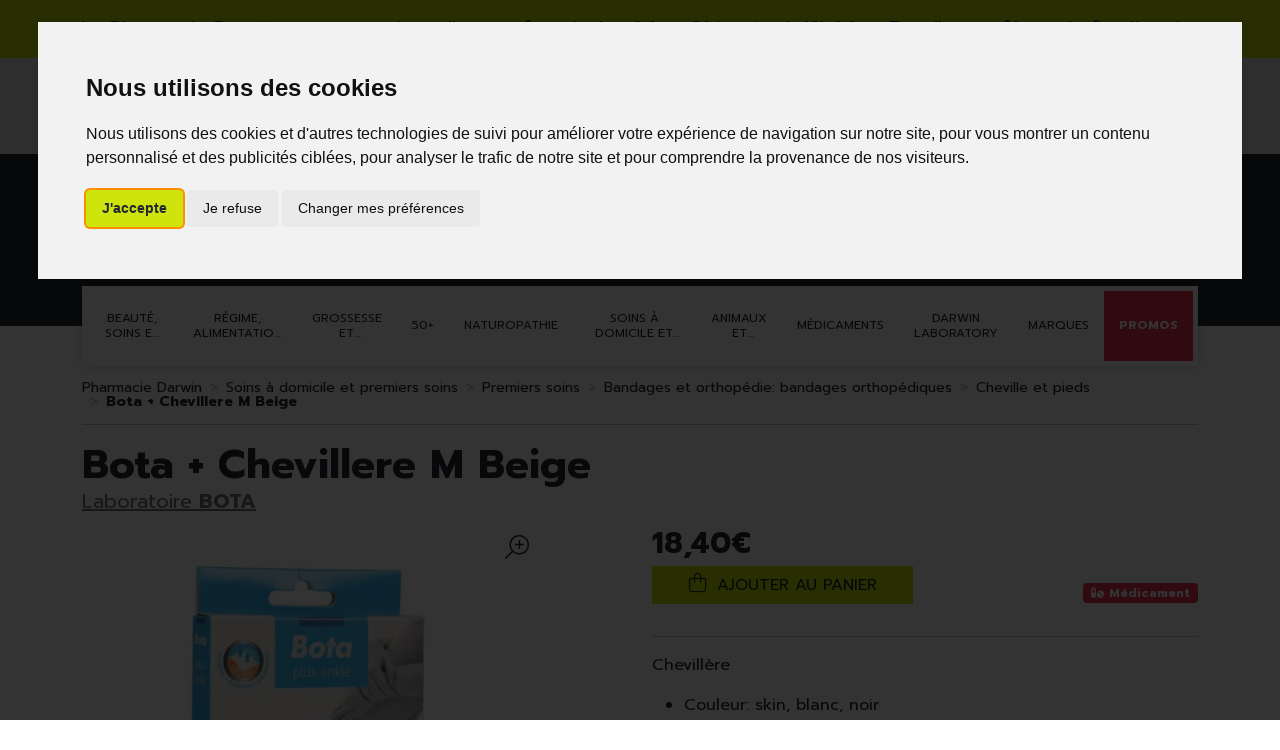

--- FILE ---
content_type: text/html; charset=UTF-8
request_url: https://www.pharmacie-darwin.be/fr/produit/bota-chevillere-m-beige
body_size: 9342
content:
<!DOCTYPE html> <html lang="fr" class="no-js no-touchevents"> <head> <meta charset="utf-8"> <title>Bota + Chevillere M  Beige</title>    <link rel="dns-prefetch" href="https://cdn.apotekisto.com"> <meta name="description" content="Bota&#x20;&#x2B;&#x20;Chevillere&#x20;M&#x20;&#x20;Beige"> <meta property="fb&#x3A;app_id" content="000000000000000"> <meta property="og&#x3A;url" content="https&#x3A;&#x2F;&#x2F;www.pharmacie-darwin.be&#x2F;fr&#x2F;produit&#x2F;bota-chevillere-m-beige"> <meta property="og&#x3A;title" content="Bota&#x20;&#x2B;&#x20;Chevillere&#x20;M&#x20;&#x20;Beige"> <meta property="og&#x3A;description" content="Bota&#x20;&#x2B;&#x20;Chevillere&#x20;M&#x20;&#x20;Beige"> <meta property="og&#x3A;site_name" content="Pharmacie&#x20;Darwin"> <meta property="og&#x3A;image" content="https&#x3A;&#x2F;&#x2F;www.pharmacie-darwin.be&#x2F;media&#x2F;finish&#x2F;img&#x2F;normal&#x2F;10&#x2F;0497768-bota-chevillere-m-beige.jpg"> <meta property="og&#x3A;image&#x3A;secure_url" content="https&#x3A;&#x2F;&#x2F;www.pharmacie-darwin.be&#x2F;media&#x2F;finish&#x2F;img&#x2F;normal&#x2F;10&#x2F;0497768-bota-chevillere-m-beige.jpg"> <meta property="og&#x3A;image&#x3A;width" content="800"> <meta property="og&#x3A;image&#x3A;height" content="800"> <meta property="og&#x3A;type" content="product"> <meta name="twitter&#x3A;card" content="summary_large_image"> <meta name="twitter&#x3A;title" content="Bota&#x20;&#x2B;&#x20;Chevillere&#x20;M&#x20;&#x20;Beige"> <meta name="twitter&#x3A;description" content="Bota&#x20;&#x2B;&#x20;Chevillere&#x20;M&#x20;&#x20;Beige"> <meta name="twitter&#x3A;image" content="https&#x3A;&#x2F;&#x2F;www.pharmacie-darwin.be&#x2F;media&#x2F;finish&#x2F;img&#x2F;normal&#x2F;10&#x2F;0497768-bota-chevillere-m-beige.jpg"> <meta name="viewport" content="width&#x3D;device-width,&#x20;initial-scale&#x3D;1,&#x20;maximum-scale&#x3D;1"> <meta name="format-detection" content="telephone&#x3D;no"> <meta name="theme-color" content="&#x23;efefef"> <meta name="msapplication-config" content="&#x2F;browserconfig.xml"> <meta name="apple-itunes-app" content="app-id&#x3D;6476833203">    <meta name="robots" content="index, follow, all"> <link rel="apple-touch-icon-precomposed" sizes="144x144" href="/assets/di/ico/apple-touch-icon-144x144-precomposed.png"> <link rel="apple-touch-icon-precomposed" sizes="114x114" href="/assets/di/ico/apple-touch-icon-114x144-precomposed.png"> <link rel="apple-touch-icon-precomposed" sizes="72x72" href="/assets/di/ico/apple-touch-icon-72x72-precomposed.png"> <link rel="apple-touch-icon-precomposed" href="/assets/di/ico/apple-touch-icon-114x114-precomposed.png"> <link rel="shortcut icon" href="/assets/da/ico/favicon.png"> <link rel="search" type="application/opensearchdescription+xml" title="Mes recherches" href="/fr/opensearch.xml"> <link rel="canonical" href="https://www.pharmacie-darwin.be/fr/produit/bota-chevillere-m-beige"> <link href="&#x2F;&#x2F;cdn.apotekisto.com&#x2F;ajax&#x2F;libs&#x2F;twitter-bootstrap&#x2F;5.1.3&#x2F;css&#x2F;bootstrap.min.css" media="screen,print" rel="stylesheet" type="text&#x2F;css"> <link href="https&#x3A;&#x2F;&#x2F;www.pharmacie-darwin.be&#x2F;fr&#x2F;produit&#x2F;bota-chevillere-m-beige" hreflang="x-default" rel="alternate"> <link href="https&#x3A;&#x2F;&#x2F;www.pharmacie-darwin.be&#x2F;fr&#x2F;produit&#x2F;bota-chevillere-m-beige" hreflang="fr" rel="alternate"> <link href="https&#x3A;&#x2F;&#x2F;www.pharmacie-darwin.be&#x2F;en&#x2F;product&#x2F;bota-chevillere-m-beige" hreflang="en" rel="alternate"> <link href="&#x2F;assets&#x2F;da&#x2F;css&#x2F;catalog.min.css&#x3F;v&#x3D;1.19" media="screen" rel="stylesheet" type="text&#x2F;css"> <link href="&#x2F;assets&#x2F;da&#x2F;css&#x2F;style.min.css&#x3F;v&#x3D;1.19" media="screen,print" rel="stylesheet" type="text&#x2F;css"> <script src="https://www.googletagmanager.com/gtag/js?id=G-MLZ3XDFN7T" async></script><script src="https://cdn.apotekisto.com/ajax/libs/161-cookie-consent/4.1.0/cookie-consent2.min.js?v=1.0" async></script><script id="gtm-cookie-consent" data-cc-name="Pharmacie Darwin" data-cc-banner="interstitial">window.dataLayer=window.dataLayer||[];function gtag(){dataLayer.push(arguments);}gtag('consent','default',{'ad_storage':'denied','ad_user_data':'denied','ad_personalization':'denied','analytics_storage':'denied','wait_for_update':500});gtag('js',new Date());gtag('config','G-MLZ3XDFN7T');</script> </head> <body data-globals="&#x7B;&quot;path&quot;&#x3A;&quot;&quot;,&quot;assets&quot;&#x3A;&quot;&#x5C;&#x2F;assets&#x5C;&#x2F;da&quot;,&quot;user&quot;&#x3A;0,&quot;miniCartUrl&quot;&#x3A;&quot;&#x5C;&#x2F;fr&#x5C;&#x2F;cart&#x5C;&#x2F;mini&quot;,&quot;questionUrl&quot;&#x3A;&quot;&#x5C;&#x2F;fr&#x5C;&#x2F;question&quot;&#x7D;"> <div class="bg-alt-primary p-3 text-center"> <span class="h5">La Pharmacie Darwin sera exceptionnellement ferm&eacute;e les 24 et 31 janvier &agrave; 13h00 &mdash; Excellentes f&ecirc;tes de fin d&rsquo;ann&eacute;e.</span> </div> <header class="navbar-header" id="top"> <div class="bg-alt-grey-light py-2 py-lg-3 pre-header"> <div class="container-lg"> <div class="row"> <div class="col-md-5 order-1 order-md-3 d-flex justify-content-center justify-content-md-end"> <a href="/fr/page/livraisons" class="d-inline text-uppercase align-content-center"> <span class="d-none d-md-inline"><strong>Livraison gratuite</strong> en Belgique d&egrave;s 69&euro; d&rsquo;achats</span> <span class="d-inline d-md-none"><strong>Livraison gratuite</strong> chez vous<sup>*</sup></span> </a> <a href="/fr/page/click-collect" class="d-inline text-uppercase align-content-center"> <span class="d-none d-md-inline"><strong>Retrait gratuit</strong> &agrave; la pharmacie en click &amp; collect</span> <span class="d-inline d-md-none"><strong>Retrait gratuit</strong> &agrave; la pharmacie<sup>*</sup></span> </a> </div> <div class="col-md-2 order-md-2 d-flex justify-content-center"> <div class="block-lang"> <a href="https://www.pharmacie-darwin.be/fr/produit/bota-chevillere-m-beige" class="me-2 selected-language"> <img src="/assets/da/svg/flag-be.svg" alt="Drapeau Belgique"> <span>FR</span> </a> <a href="https://www.pharmacie-darwin.be/en/product/bota-chevillere-m-beige" class="ms-2"> <img src="/assets/da/svg/flag-en.svg" alt="Drapeau Royaume-uni"> <span>EN</span> </a> </div> </div> <div class="col-md-5 order-2 order-md-1 d-flex justify-content-center justify-content-md-start mt-1 mt-md-0"> <a href="/fr/reservation" class="btn btn-sm btn-alt-primary">R&eacute;servation<br> D&eacute;p&ocirc;t ordonnance</a> </div> </div> </div> </div> <div class="bg-alt-default"> <div class="container-lg py-2 py-md-4"> <div class="row d-flex align-items-center position-relative"> <a href="/fr/" class="col-4 col-sm-5 col-lg-4 logo"> <span class="d-inline-block"> <img src="/assets/da/svg/logo-pharmacie-darwin.svg" alt="Pharmacie Darwin" class="img-fluid" width="170"> </span> </a> <div class="col-8 col-sm-7 col-lg-4 order-lg-2 text-end"> <a href="tel:+3223470949" class="btn btn-alt-empty d-none d-sm-inline-block d-lg-none d-xl-inline-block"><i class="fat fa-phone"></i></a> <a href="https://goo.gl/maps/FppbXNWAdeDwfdSJ7" target="_blank" rel="nofollow noopener" class="btn btn-alt-empty"><i class="fat fa-location-dot"></i></a> <a href="#" data-h="/fr/user" class="btn btn-alt-empty"><i class="fat fa-heart"></i></a> <a href="#" data-h="/fr/user" class="btn btn-alt-empty" data-modal-target="#ModalLogin" data-modal-url="/fr/user/modalSignup"> <i class="fas fa-user text-alt-primary"></i> </a> <a href="#" data-h="/fr/cart" class="btn btn-alt-empty btn-mini-cart"> <i class="fat fa-bag-shopping"></i> <span class="nbrs"><span data-copy-dest="quantitySum">0</span></span> </a> </div> <form action="/fr/recherche" data-url="/fr/recherche/page-99/produits" class="col-12 col-lg-4 order-lg-1 mt-2 mt-lg-0 text-center" method="get" id="form-search"> <img src="/assets/da/svg/slogan.svg" alt="Slogan" class="slogan"> <div class="input-group input-group-lg"> <button type="submit" class="btn btn-alt-primary btn-submit" id="btn-search-submit"> <i class="fal fa-search"></i> <i class="fal fa-spinner-third fa-spin"></i> </button> <input type="search" name="q" maxlength="100" class="form-control" placeholder="Que recherchez-vous ?" aria-label="Vous recherchez un produit" aria-describedby="btn-search-submit" autocomplete="off" required="required" accesskey="f"> <button type="submit" class="btn btn-alt-primary btn-submit">Go</button> </div> </form> </div> </div> </div> <nav class="navbar navbar-expand-lg navbar-master py-0 text-center" data-xhr="true"> <div class="container-lg container-menu"> <div class="navbar-alt-mobile d-lg-none"> <a href="#navbarMaster" class="navbar-alt-toggler btn btn-menu-mobile d-inline-block d-lg-none" data-bs-toggle="collapse" data-bs-target="#navbarMaster" aria-controls="navbarMaster" aria-expanded="false" aria-label="Navigation"> <div class="position-relative icon-btn"> <span class="first"></span> <span class="second"></span> <span class="third"></span> <span class="last"></span> </div> <span class="text-menu">Cat&eacute;gories</span> </a> <a href="/fr/promotions" class="btn btn-promo-mobile btn-alt-promo d-sm-inline-block d-lg-none"> <span class="d-none d-sm-inline">Promotions</span> <span class="d-inline d-sm-none">Promos</span> </a> </div> <div class="collapse navbar-collapse" id="navbarMaster"> <ul class="navbar-nav w-100 nav-fill"> <li class="nav-item"> <a href="/fr/rubrique/beaute-soins-et-hygiene" class="nav-link"> <span class="text-clamp-2">Beauté, soins et hygiène</span> </a> </li> <li class="nav-item"> <a href="/fr/rubrique/regime-alimentation-vitamines" class="nav-link"> <span class="text-clamp-2">Régime, alimentation &amp; vitamines</span> </a> </li> <li class="nav-item"> <a href="/fr/rubrique/grossesse-et-enfants" class="nav-link"> <span class="text-clamp-2">Grossesse et enfants</span> </a> </li> <li class="nav-item"> <a href="/fr/rubrique/50" class="nav-link"> <span class="text-clamp-2">50+</span> </a> </li> <li class="nav-item"> <a href="/fr/rubrique/naturopathie" class="nav-link"> <span class="text-clamp-2">Naturopathie</span> </a> </li> <li class="nav-item"> <a href="/fr/rubrique/soins-a-domicile-et-premiers-soins" class="nav-link"> <span class="text-clamp-2">Soins à domicile et premiers soins</span> </a> </li> <li class="nav-item"> <a href="/fr/rubrique/animaux-et-insectes" class="nav-link"> <span class="text-clamp-2">Animaux et insectes</span> </a> </li> <li class="nav-item"> <a href="/fr/rubrique/medicaments" class="nav-link"> <span class="text-clamp-2">Médicaments</span> </a> </li> <li class="nav-item"> <a href="/fr/rubrique/darwin-laboratory-lab" class="nav-link"> <span class="text-clamp-2">Darwin laboratory</span> </a> </li> <li class="nav-item d-lg-none d-xl-inline-block"> <a href="/fr/marques" class="nav-link"> <span class="text-clamp-2">Marques</span> </a> </li> <li class="nav-item nav-item-promo d-none d-lg-inline-block"> <a href="/fr/promotions" class="nav-link nav-link-promo">Promos</a> </li> </ul> </div> </div> <div class="bg-alt-default bg-menu"></div> </nav> </header> <main id="content"> <div class="container-lg"> <nav class="breadcrumb-container with-border mb-default d-none d-lg-block" aria-label="breadcrumb"> <ol class="breadcrumb" itemscope itemtype="http://schema.org/BreadcrumbList"> <li class="breadcrumb-item" itemprop="itemListElement" itemscope itemtype="http://schema.org/ListItem"> <a href="/fr/" itemprop="item"><span itemprop="name">Pharmacie Darwin</span></a> <meta itemprop="position" content="1"> </li> <li class="breadcrumb-item" itemprop="itemListElement" itemscope itemtype="http://schema.org/ListItem"> <a href="/fr/rubrique/soins-a-domicile-et-premiers-soins" itemprop="item"><span itemprop="name">Soins à domicile et premiers soins</span></a> <meta itemprop="position" content="2"> </li> <li class="breadcrumb-item" itemprop="itemListElement" itemscope itemtype="http://schema.org/ListItem"> <a href="/fr/rubrique/premiers-soins" itemprop="item"><span itemprop="name">Premiers soins</span></a> <meta itemprop="position" content="3"> </li> <li class="breadcrumb-item" itemprop="itemListElement" itemscope itemtype="http://schema.org/ListItem"> <a href="/fr/rubrique/bandages-et-orthopedie-bandages-orthopediques" itemprop="item"><span itemprop="name">Bandages et orthopédie: bandages orthopédiques</span></a> <meta itemprop="position" content="4"> </li> <li class="breadcrumb-item" itemprop="itemListElement" itemscope itemtype="http://schema.org/ListItem"> <a href="/fr/rubrique/cheville-et-pieds" itemprop="item"><span itemprop="name">Cheville et pieds</span></a> <meta itemprop="position" content="5"> </li> <li class="breadcrumb-item active" itemprop="itemListElement" itemscope itemtype="http://schema.org/ListItem"> <a href="/fr/produit/bota-chevillere-m-beige" itemprop="item"><strong itemprop="name">Bota + Chevillere M  Beige</strong></a> <meta itemprop="position" content="6"> </li> </ol> </nav> <form class="form-cart" action="/fr/cart/add" method="post" data-medic="1" data-consent="" data-warning-prescription=""> <div class="clearfix my-default"> <h1 class="prod-title title-1 d-inline-block mb-0 me-2">Bota + Chevillere M  Beige</h1> <br><div class="h5 d-inline-block mb-0"> <a href="/fr/rubrique/bota" class="text-muted"> <span class="d-none d-sm-inline">Laboratoire</span> <strong class="text-uppercase">Bota</strong> </a> </div> </div> <div class="row mb-default" id="prod"> <div class="col-md-6 col-xl-5"> <div class="prod-images"> <div class="main-image" data-finish="5684"> <div class="prod-image mx-4 mx-md-0 position-relative" data-blb-src="/resize/1500x1500/media/finish/img/origin/10/0497768-bota-chevillere-m-beige.jpg" data-blb-width="1500" data-blb-height="1500"><i class="ico-zoom fal fa-search-plus fa-r1x5 fa-flip-horizontal"></i><div class="prod-icons-img h-100 w-100"></div><img alt="Bota&#x20;&#x2B;&#x20;Chevillere&#x20;M&#x20;&#x20;Beige" class="img-fluid img-anim" src="/resize/600x600/media/finish/img/normal/10/0497768-bota-chevillere-m-beige.jpg" srcset="/resize/600x600/media/finish/img/normal/10/0497768-bota-chevillere-m-beige-2x.jpg 2x" width="600" height="600"></div> <div class="small mb-default"> </div> </div> </div> </div> <div class="col-md-6 offset-xl-1"> <div class="row mb-default"> <div class="col-7 col-sm-6 text-center"> <input type="hidden" name="productId" value="5684"> <input type="hidden" name="finishId" value="5684"> <input type="hidden" name="uri" value="https://www.pharmacie-darwin.be/fr/produit/bota-chevillere-m-beige"> <div class="prod-prices prices-index text-start"> <div class="lh-0 mb-1 area-alt-price" data-finish="5684"> <div><span class="price-value text-alt-default"><span class="p-int">18</span><span class="p-pt">,</span><span class="p-frac">40</span><span class="p-cur">€</span></span>        </div> </div> </div>                                                            <div class="form-input-quantity product-index mb-default" data-iq-child=".form-input-quantity-clone"> <button type="submit" class="btn-iq-first btn btn-alt-primary btn-rounded w-100 area-iq-empty"> <i class="fal fa-shopping-bag fa-r1x25 me-1"></i> <span class="d-xl-none">Ajouter</span> <span class="d-none d-xl-inline">Ajouter au panier</span> </button> <div class="area-iq-not-empty input-group d-none"> <button type="button" class="btn-iq-minus btn btn-alt-primary btn-rounded"> <i class="fal fa-minus" data-iq-ico-trash="fa-trash" data-iq-ico-minus="fa-minus"></i> </button> <input type="hidden" class="input-iq-value" name="quantity" value="0"><span class="view-iq-value form-control"></span> <button type="button" class="btn-iq-plus btn btn-alt-primary btn-rounded"> <i class="fal fa-plus"></i> </button> </div> </div> </div> <div class="col-5 col-sm-6 d-flex"> <div class="w-100 mt-auto"> <div class="text-end mb-2"> <span class="badge bg-alt-secondary"><i class="fas fa-pills"></i> M&eacute;dicament</span> </div> <div id="tsProduct" class="mb-default"></div> </div> </div> </div> <hr> <div class="col-12 prod-desc"> <p>Chevillère</p> <ul> <li>Couleur: skin, blanc, noir</li> <li>Emballage: par pièce</li> </ul> <p><strong>Taille = circonference cheville:</strong></p> <p>S = - 21 cm</p> <p>M = 21-23 cm</p> <p>L = 23-25 cm</p> <p>XL = + 25 cm</p> </div> <hr> <div class="d-flex mb-4"> <button type="button" class="btn btn-alt-outline-primary mb-2 w-50 me-1 prod-bookmark" data-catalog-bookmark="login"> <span class="area-bkm-off"><i class="fal fa-heart text-alt-secondary me-1"></i>Ajouter &agrave; mes favoris</span> </button> <a href="javascript:history.back()" class="btn btn-alt-outline-primary mb-2 w-50 ms-1"> Continuer mes achats <i class="fal fa-arrow-right"></i> </a> </div> </div> <div class="col-md-6"> <div class="accordion mb-default" id="prod-accordion"> <div class="accordion-item"> <div class="accordion-header" id="prod-heading1"> <button class="accordion-button collapsed" type="button" data-bs-toggle="collapse" data-bs-target="#prod-collapse1" data-parent="#prod-accordion" aria-expanded="false" aria-controls="prod-collapse1">Propriétés</button> </div> <div id="prod-collapse1" class="accordion-collapse collapse" aria-labelledby="prod-heading1" data-bs-parent="#prod-accordion"> <div class="accordion-body"><ul> <li>Forme anatomique</li> <li>Tricot élastique fort</li> <li>Talon fermé, sans pointe</li> <li>Sans couture</li> </ul> </div> </div> </div> <div class="accordion-item"> <div class="accordion-header" id="prod-heading2"> <button class="accordion-button collapsed" type="button" data-bs-toggle="collapse" data-bs-target="#prod-collapse2" data-parent="#prod-accordion" aria-expanded="false" aria-controls="prod-collapse2">Indication</button> </div> <div id="prod-collapse2" class="accordion-collapse collapse" aria-labelledby="prod-heading2" data-bs-parent="#prod-accordion"> <div class="accordion-body"><p>Post-traumatique</p> <ul> <li>Entorse légère</li> <li>Oedème</li> </ul> <p>Surmenage</p> <p>Prévention</p> </div> </div> </div> <div class="accordion-item"> <div class="accordion-header"> <a href="#" data-modal-target="#ModalQuestion" class="d-block accordion-body"> <i class="far fa-question fa-r1x25 me-1"></i>Posez une question</a> </div> </div> </div> <p class="text-muted small text-justify"> Ceci est un m&eacute;dicament, pas d&rsquo;utilisation prolong&eacute;e sans avis m&eacute;dical, garder hors de port&eacute;e des enfants, lire attentivement la notice.                        Demandez conseil &agrave; votre m&eacute;decin ou &agrave; votre pharmacien. Si des Effets ind&eacute;sirables surviennent, prenez contact avec votre m&eacute;decin.                    </p> </div> <div class="col-md-6"> <div class="prod-infos"> </div> </div> <div class="col-md-12"> <p class="text-center">Photo non contractuelle - Tous les prix incluent la TVA - Hors frais de livraison.</p> </div> </div> <div class="prod-fixed" data-show-min="100"> <div class="container-lg py-3 text-center"> <div class="row mb-md-2"> <div class="col-6 col-md-5 offset-md-1 col-lg-4 offset-lg-2 col-xl-3 offset-xl-3"> <div class="prices-index"> <div class="lh-0 mb-1 area-alt-price" data-finish="5684"> <div><span class="price-value text-alt-default"><span class="p-int">18</span><span class="p-pt">,</span><span class="p-frac">40</span><span class="p-cur">€</span></span>        </div> </div> </div> </div> <div class="col-6 col-md-5 col-lg-4 col-xl-3 form-input-quantity-clone product-index"> <button type="button" class="btn-iq-first btn btn-alt-primary btn-rounded w-100 area-iq-empty"> <i class="fal fa-shopping-bag fa-r1x25 me-1"></i> <span class="d-xl-none">Ajouter</span> <span class="d-none d-xl-inline">Ajouter au panier</span> </button> <div class="area-iq-not-empty input-group d-none"> <button type="button" class="btn-iq-minus btn btn-alt-primary btn-rounded"> <i class="fal fa-minus" data-iq-ico-trash="fa-trash" data-iq-ico-minus="fa-minus"></i> </button> <span class="view-iq-value form-control"></span> <button type="button" class="btn-iq-plus btn btn-alt-primary btn-rounded"> <i class="fal fa-plus"></i> </button> </div> </div> </div> <div class="fw-bold text-truncate d-none d-md-block">Bota + Chevillere M  Beige</div> </div> </div> </form> <div class="page-subtitle"> <span>Ces produits peuvent également vous intéresser :</span> </div> <div class="row mb-default pb-5"> <div class="col-prod-thumbnail col-12 col-sm-6 col-lg-3 col10-xl-2" data-product="3655"> <a href="/fr/produit/bota-relax-280-jarret-sable-1" class="prod-thbl-img"><div class="prod-icons-img h-100 w-100"></div><img alt="Bota&#x20;Relax&#x20;280&#x20;Jarret&#x20;Sable&#x20;1" class="img-fluid img-anim d-block mx-auto" loading="lazy" src="/resize/250x250/media/finish/img/normal/16/1555481-bota-relax-280-jarret-sable-1.jpg" srcset="/resize/250x250/media/finish/img/normal/16/1555481-bota-relax-280-jarret-sable-1-2x.jpg 2x" width="250" height="250"></a> <form action="/fr/cart/add" method="post" data-medic="1" data-consent="" data-warning-prescription="" class="form-cart"> <div class="prod-item-action-bookmark"> <button type="button" class="btn btn-alt-empty text-alt-body p-0 prod-bookmark" data-catalog-bookmark="login"> <span class="area-bkm-off"><i class="fal fa-heart text-alt-body"></i></span> </button> </div> <div class="position-relative"> <a href="/fr/produit/bota-relax-280-jarret-sable-1"> <div class="text-truncate text-uppercase fs-14px">Bota</div> <div class="d-clamp-2 text-alt-grey fs-15px lh-1"><div class="text-clamp-2">Bota Relax 280 Jarret Sable 1</div></div> </a> <input type="hidden" name="productId" value="3655"> <input type="hidden" name="finishId" value="3655"> <input type="hidden" name="uri" value="https://www.pharmacie-darwin.be/fr/produit/bota-chevillere-m-beige"> <div class="prod-prices"> <div class="product-area-price"> <div class="lh-0 mb-1 area-alt-price" data-finish="3655"> <div><span class="price-value text-alt-default"><span class="p-int">16</span><span class="p-pt">,</span><span class="p-frac">80</span><span class="p-cur">€</span></span>        </div> </div> </div> </div> <div class="form-input-quantity form-alt-input-quantity block-action dropup"> <button type="submit" class="btn btn-alt-primary btn-alt-square2 area-iq-empty btn-iq-first"><i class="fal fa-shopping-bag"></i><span class="d-sm-none"> Panier</span></button> <div class="area-iq-not-empty input-group d-inline-flex w-100 w-auto text-center"> <button type="button" class="btn-iq-minus btn btn-alt-primary"><i class="fal fa-minus" data-iq-ico-trash="fa-trash" data-iq-ico-minus="fa-minus"></i></button> <input type="hidden" class="input-iq-value" name="quantity" value="0"><span class="view-iq-value form-control"></span> <button type="button" class="btn-iq-plus btn btn-alt-primary"><i class="fal fa-plus"></i></button> </div> </div> </div> </form> </div> <div class="col-prod-thumbnail col-12 col-sm-6 col-lg-3 col10-xl-2" data-product="6396"> <a href="/fr/produit/botalux-140-bas-jarret-ch-t2" class="prod-thbl-img"><div class="prod-icons-img h-100 w-100"></div><img alt="Botalux&#x20;140&#x20;Bas&#x20;Jarret&#x20;Ch&#x20;T2" class="img-fluid img-anim d-block mx-auto" loading="lazy" src="/resize/250x250/media/finish/img/normal/23/1154772-botalux-140-bas-jarret-ch-t2.jpg" srcset="/resize/250x250/media/finish/img/normal/23/1154772-botalux-140-bas-jarret-ch-t2-2x.jpg 2x" width="250" height="250"></a> <form action="/fr/cart/add" method="post" data-medic="1" data-consent="" data-warning-prescription="" class="form-cart"> <div class="prod-item-action-bookmark"> <button type="button" class="btn btn-alt-empty text-alt-body p-0 prod-bookmark" data-catalog-bookmark="login"> <span class="area-bkm-off"><i class="fal fa-heart text-alt-body"></i></span> </button> </div> <div class="position-relative"> <a href="/fr/produit/botalux-140-bas-jarret-ch-t2"> <div class="text-truncate text-uppercase fs-14px">Bota</div> <div class="d-clamp-2 text-alt-grey fs-15px lh-1"><div class="text-clamp-2">Botalux 140 Bas Jarret Ch T2</div></div> </a> <input type="hidden" name="productId" value="6396"> <input type="hidden" name="finishId" value="6396"> <input type="hidden" name="uri" value="https://www.pharmacie-darwin.be/fr/produit/bota-chevillere-m-beige"> <div class="prod-prices"> <div class="product-area-price"> <div class="lh-0 mb-1 area-alt-price" data-finish="6396"> <div><span class="price-value text-alt-default"><span class="p-int">13</span><span class="p-pt">,</span><span class="p-frac">70</span><span class="p-cur">€</span></span>        </div> </div> </div> </div> <div class="form-input-quantity form-alt-input-quantity block-action dropup"> <button type="submit" class="btn btn-alt-primary btn-alt-square2 area-iq-empty btn-iq-first"><i class="fal fa-shopping-bag"></i><span class="d-sm-none"> Panier</span></button> <div class="area-iq-not-empty input-group d-inline-flex w-100 w-auto text-center"> <button type="button" class="btn-iq-minus btn btn-alt-primary"><i class="fal fa-minus" data-iq-ico-trash="fa-trash" data-iq-ico-minus="fa-minus"></i></button> <input type="hidden" class="input-iq-value" name="quantity" value="0"><span class="view-iq-value form-control"></span> <button type="button" class="btn-iq-plus btn btn-alt-primary"><i class="fal fa-plus"></i></button> </div> </div> </div> </form> </div> <div class="col-prod-thumbnail col-12 col-sm-6 col-lg-3 col10-xl-2" data-product="8598"> <a href="/fr/produit/botalux-70-stay-up-chair-3" class="prod-thbl-img"><div class="prod-icons-img h-100 w-100"></div><img alt="Botalux&#x20;70&#x20;Stay&#x20;Up&#x20;Chair&#x20;3" class="img-fluid img-anim d-block mx-auto" loading="lazy" src="/resize/250x250/media/finish/img/normal/60/1272830-botalux-70-stay-up-chair-3.jpg" srcset="/resize/250x250/media/finish/img/normal/60/1272830-botalux-70-stay-up-chair-3-2x.jpg 2x" width="250" height="250"></a> <form action="/fr/cart/add" method="post" data-medic="1" data-consent="" data-warning-prescription="" class="form-cart"> <div class="prod-item-action-bookmark"> <button type="button" class="btn btn-alt-empty text-alt-body p-0 prod-bookmark" data-catalog-bookmark="login"> <span class="area-bkm-off"><i class="fal fa-heart text-alt-body"></i></span> </button> </div> <div class="position-relative"> <a href="/fr/produit/botalux-70-stay-up-chair-3"> <div class="text-truncate text-uppercase fs-14px">Bota</div> <div class="d-clamp-2 text-alt-grey fs-15px lh-1"><div class="text-clamp-2">Botalux 70 Stay Up Chair 3</div></div> </a> <input type="hidden" name="productId" value="8598"> <input type="hidden" name="finishId" value="8598"> <input type="hidden" name="uri" value="https://www.pharmacie-darwin.be/fr/produit/bota-chevillere-m-beige"> <div class="prod-prices"> <div class="product-area-price"> <div class="lh-0 mb-1 area-alt-price" data-finish="8598"> <div><span class="price-value text-alt-default"><span class="p-int">22</span><span class="p-pt">,</span><span class="p-frac">30</span><span class="p-cur">€</span></span>        </div> </div> </div> </div> <div class="form-input-quantity form-alt-input-quantity block-action dropup"> <button type="submit" class="btn btn-alt-primary btn-alt-square2 area-iq-empty btn-iq-first"><i class="fal fa-shopping-bag"></i><span class="d-sm-none"> Panier</span></button> <div class="area-iq-not-empty input-group d-inline-flex w-100 w-auto text-center"> <button type="button" class="btn-iq-minus btn btn-alt-primary"><i class="fal fa-minus" data-iq-ico-trash="fa-trash" data-iq-ico-minus="fa-minus"></i></button> <input type="hidden" class="input-iq-value" name="quantity" value="0"><span class="view-iq-value form-control"></span> <button type="button" class="btn-iq-plus btn btn-alt-primary"><i class="fal fa-plus"></i></button> </div> </div> </div> </form> </div> <div class="col-prod-thumbnail col-12 col-sm-6 col-lg-3 col10-xl-2" data-product="663"> <a href="/fr/produit/botalux-140-stay-up-noir-t4" class="prod-thbl-img"><div class="prod-icons-img h-100 w-100"></div><img alt="Botalux&#x20;140&#x20;Stay&#x20;Up&#x20;Noir&#x20;T4" class="img-fluid img-anim d-block mx-auto" loading="lazy" src="/resize/250x250/media/finish/img/normal/36/1391994-botalux-140-stay-up-noir-t4.jpg" srcset="/resize/250x250/media/finish/img/normal/36/1391994-botalux-140-stay-up-noir-t4-2x.jpg 2x" width="250" height="250"></a> <form action="/fr/cart/add" method="post" data-medic="1" data-consent="" data-warning-prescription="" class="form-cart"> <div class="prod-item-action-bookmark"> <button type="button" class="btn btn-alt-empty text-alt-body p-0 prod-bookmark" data-catalog-bookmark="login"> <span class="area-bkm-off"><i class="fal fa-heart text-alt-body"></i></span> </button> </div> <div class="position-relative"> <a href="/fr/produit/botalux-140-stay-up-noir-t4"> <div class="text-truncate text-uppercase fs-14px">Bota</div> <div class="d-clamp-2 text-alt-grey fs-15px lh-1"><div class="text-clamp-2">Botalux 140 Stay Up Noir T4</div></div> </a> <input type="hidden" name="productId" value="663"> <input type="hidden" name="finishId" value="663"> <input type="hidden" name="uri" value="https://www.pharmacie-darwin.be/fr/produit/bota-chevillere-m-beige"> <div class="prod-prices"> <div class="product-area-price"> <div class="lh-0 mb-1 area-alt-price" data-finish="663"> <div><span class="price-value text-alt-default"><span class="p-int">24</span><span class="p-pt">,</span><span class="p-frac">60</span><span class="p-cur">€</span></span>        </div> </div> </div> </div> <div class="form-input-quantity form-alt-input-quantity block-action dropup"> <button type="submit" class="btn btn-alt-primary btn-alt-square2 area-iq-empty btn-iq-first"><i class="fal fa-shopping-bag"></i><span class="d-sm-none"> Panier</span></button> <div class="area-iq-not-empty input-group d-inline-flex w-100 w-auto text-center"> <button type="button" class="btn-iq-minus btn btn-alt-primary"><i class="fal fa-minus" data-iq-ico-trash="fa-trash" data-iq-ico-minus="fa-minus"></i></button> <input type="hidden" class="input-iq-value" name="quantity" value="0"><span class="view-iq-value form-control"></span> <button type="button" class="btn-iq-plus btn btn-alt-primary"><i class="fal fa-plus"></i></button> </div> </div> </div> </form> </div> <div class="col-prod-thumbnail col-12 col-sm-6 col-lg-3 col10-xl-2" data-product="8552"> <a href="/fr/produit/bota-serre-poig-main-200-s-bg" class="prod-thbl-img"><div class="prod-icons-img h-100 w-100"></div><img alt="Bota&#x20;Serre&#x20;Poig&#x20;Main&#x20;200&#x20;S&#x20;Bg" class="img-fluid img-anim d-block mx-auto" loading="lazy" src="/resize/250x250/media/finish/img/normal/82/0498972-bota-serre-poig-main-200-s-bg.jpg" srcset="/resize/250x250/media/finish/img/normal/82/0498972-bota-serre-poig-main-200-s-bg-2x.jpg 2x" width="250" height="250"></a> <form action="/fr/cart/add" method="post" data-medic="1" data-consent="" data-warning-prescription="" class="form-cart"> <div class="prod-item-action-bookmark"> <button type="button" class="btn btn-alt-empty text-alt-body p-0 prod-bookmark" data-catalog-bookmark="login"> <span class="area-bkm-off"><i class="fal fa-heart text-alt-body"></i></span> </button> </div> <div class="position-relative"> <a href="/fr/produit/bota-serre-poig-main-200-s-bg"> <div class="text-truncate text-uppercase fs-14px">Bota</div> <div class="d-clamp-2 text-alt-grey fs-15px lh-1"><div class="text-clamp-2">Bota Serre Poig Main 200 S Bg</div></div> </a> <input type="hidden" name="productId" value="8552"> <input type="hidden" name="finishId" value="8552"> <input type="hidden" name="uri" value="https://www.pharmacie-darwin.be/fr/produit/bota-chevillere-m-beige"> <div class="prod-prices"> <div class="product-area-price"> <div class="lh-0 mb-1 area-alt-price" data-finish="8552"> <div><span class="price-value text-alt-default"><span class="p-int">27</span><span class="p-pt">,</span><span class="p-frac">80</span><span class="p-cur">€</span></span>        </div> </div> </div> </div> <div class="form-input-quantity form-alt-input-quantity block-action dropup"> <button type="submit" class="btn btn-alt-primary btn-alt-square2 area-iq-empty btn-iq-first"><i class="fal fa-shopping-bag"></i><span class="d-sm-none"> Panier</span></button> <div class="area-iq-not-empty input-group d-inline-flex w-100 w-auto text-center"> <button type="button" class="btn-iq-minus btn btn-alt-primary"><i class="fal fa-minus" data-iq-ico-trash="fa-trash" data-iq-ico-minus="fa-minus"></i></button> <input type="hidden" class="input-iq-value" name="quantity" value="0"><span class="view-iq-value form-control"></span> <button type="button" class="btn-iq-plus btn btn-alt-primary"><i class="fal fa-plus"></i></button> </div> </div> </div> </form> </div> </div> </div> <script type="application/ld+json">{"@context":"http:\/\/schema.org","@type":"Product","name":"Bota + Chevillere M  Beige","description":"Chevill\u00e8re\n\nCouleur: skin, blanc, noir\nEmballage: par pi\u00e8ce\n\nTaille = circonference cheville:\nS = - 21 cm\nM = 21-23 cm\nL = 23-25 cm\nXL = + 25 cm","gtin13":"0497768","sku":"P5684-F5684","Brand":{"@type":"Brand","name":"Bota"},"image":"\/resize\/1500x1500\/media\/finish\/img\/origin\/10\/0497768-bota-chevillere-m-beige.jpg","offers":{"@type":"Offer","availability":"http:\/\/schema.org\/InStock","itemCondition":"http:\/\/schema.org\/NewCondition","price":"18.40","priceCurrency":"EUR","priceValidUntil":"2026-01-27","url":"https:\/\/www.pharmacie-darwin.be\/fr\/produit\/bota-chevillere-m-beige"}}</script> </main> <div class="prefooter bg-alt-default"> <div class="container-lg py-4"> <div class="row text-white"> <div class="col-6 col-md-3 d-flex align-items-center justify-content-start justify-content-md-center"> <i class="fat fa-shield-check fa-2x"></i> <div class="text-uppercase ms-2 ms-sm-3">Garantie des produits<br> certifi&eacute;s</div> </div> <div class="col-6 col-md-3 d-flex align-items-center justify-content-start justify-content-md-center"> <i class="fat fa-lock-keyhole fa-2x"></i> <div class="text-uppercase ms-2 ms-sm-3">Paiement s&eacute;curis&eacute;<br> 100% garanti</div> </div> <div class="col-6 col-md-3 mt-3 mt-md-0 d-flex align-items-center justify-content-start justify-content-md-center"> <i class="fat fa-truck-fast fa-2x"></i> <div class="text-uppercase ms-2 ms-sm-3">Livraison gratuite<br> en Belgique d&egrave;s 69&euro; d&rsquo;achat</div> </div> <div class="col-6 col-md-3 mt-3 mt-md-0 d-flex align-items-center justify-content-start justify-content-md-center"> <i class="fat fa-hand-holding-box fa-2x"></i> <div class="text-uppercase ms-2 ms-sm-3">Retrait gratuit<br> &agrave; la pharmacie</div> </div> </div> </div> </div> <footer id="footer" class="mt-5 pt-4"> <div class="container-lg mb-5 pb-4"> <div class="row"> <div class="col-sm-6 col-md-3 col-footer"> <a href="/fr/"><img src="/assets/da/svg/logo-pharmacie-darwin-round.svg" alt="Pharmacie Darwin" width="95" height="95" class="mb-3"></a> <p class="d-none d-sm-block"> Rue Franz Merjay, 42<br> 1050 Ixelles (Bruxelles)
</p> <p class="d-sm-none"> Rue Franz Merjay, 42 - 1050 Ixelles (Bruxelles)
</p> <a href="https://goo.gl/maps/FppbXNWAdeDwfdSJ7" target="_blank" rel="nofollow noopener" class="d-flex align-items-center mb-3"> <img src="/assets/da/svg/google-map.svg" alt="Google Map" class="me-2" height="26" width="18"> <div>Nous localiser pour venir<br> &agrave; la pharmacie</div> </a> <a href="tel:023470949"> T&eacute;l. :&nbsp;<span class="h6 fw-bold">02/347 09 49</span> </a> <p> <span class="text-alt-dark-grey">E-mail :</span> <a class="text-alt-dark-grey" href="/fr/contactez-nous">contact<i class="d-none"> NO-SPAM </i>@<i class="d-none"> NO-SPAM </i>pharmacie-darwin.be</a> </p> <p> Horaires<br> Du lundi au vendredi : 9h &agrave; 19h<br> Samedi : 10h &agrave; 13h                </p> <p class="mb-0"> <a href="https://www.facebook.com/people/Pharmacie-Darwin/100057603542710" target="_blank" rel="noopener"><img src="/assets/da/svg/logo-facebook.svg" alt="Facebook - Pharmacie Darwin" class="me-2 mb-2" height="25" width="25"></a> </p> </div> <div class="col-sm-6 col-md-3 col-footer"> <div class="footer-title noline mt-3 mt-sm-0">Informations</div> <ul class="list-unstyled"> <li class="mb-1"><a href="/fr/page/qui-sommes-nous">Qui sommes-nous ?</a></li> <li class="mb-1"><a href="#" data-modal-target="#ModalQuestion">Poser une question</a></li> <li class="mb-1"><a href="https://www.afmps.be/fr/notification_effets" rel="nofollow noopener" target="_blank">D&eacute;clarer un effet ind&eacute;sirable</a></li> <li class="mb-1"><a href="/fr/page/mentions-legales">Mentions l&eacute;gales &amp; vie priv&eacute;e</a></li> <li class="mb-1"><a href="/fr/page/conditions-generales-de-ventes">Conditions g&eacute;n&eacute;rales - CGV</a></li> <li class="mb-1"><a href="/fr/page/donnees-personnelles">Donn&eacute;es personnelles</a></li> <li class="mb-1"><a href="/fr/page/cookie" class="lnk-cookie">Cookies</a></li> </ul> <p> St&eacute;phane Mazilu<br> APB 212020<br> N&deg; Entreprise BE0898538417
</p> <p class="mb-0"> <a href="https://www.afmps.be/fr/humain/medicaments/medicaments/distribution/pharmacies_ouvertes_au_public/Site_Internet_d_une_pharmacie/LstPharmacies#212020" target="_blank" rel="nofollow noopener" class="me-2 text-decoration-none"> <img src="/assets/da/svg/logo-afmps-med.svg" alt="Pharmacie Belge" loading="lazy" class="me-2 mb-2" height="38" width="46"> <img src="/assets/da/svg/logo-afmps-vet.svg" alt="Produits v&eacute;t&eacute;rinaires" loading="lazy" class="me-2 mb-2" height="38" width="46"> </a> <a href="https://www.fagg-afmps.be" target="_blank" rel="nofollow noopener"> <img src="/assets/da/svg/logo-afmps.svg" alt="afmps" loading="lazy" class="me-2 mb-2" height="38" width="97"> </a> </p> </div> <div class="col-sm-6 col-md-3 col-footer"> <div class="footer-title mt-3 mt-md-0">Navigation</div> <ul class="list-unstyled"> <li class="mb-1"><a href="/fr/ordonnance-en-ligne">Envoi ordonnance</a></li> <li class="mb-1"><a href="/fr/user">Connexion compte</a></li> <li class="mb-1"><a href="/fr/cart">Acc&egrave;s au panier</a></li> <li class="mb-1"><a href="/fr/promotions">Promotions</a></li> <li class="mb-1"><a href="/fr/actualites">Conseils &amp; Actualit&eacute;s</a></li> <li class="mb-1"><a href="/fr/evenement">&Eacute;v&eacute;nements en pharmacie</a></li> <li class="mb-1"><a href="/fr/rendez-vous">Prise de rendez-vous</a></li> <li class="mb-1"><a href="/fr/page/programme-fidelite">Programme fid&eacute;lit&eacute;</a></li> <li class="mb-1"><a href="/fr/page/preparations-magistrales">Pr&eacute;parations magistrales</a></li> <li class="mb-1"><a href="/fr/page/preparations-officinales">Pr&eacute;parations officinales</a></li> <li class="mb-1"><a href="/fr/marques">Les marques</a></li> <li class="mb-1"><a href="https://www.pharmacie.be/PharmacySearch" target="_blank" rel="noopener nofollow">Pharmacies de garde</a></li> <li class="mb-1"><a href="https://www.centreantipoisons.be" target="_blank" rel="noopener nofollow">Centre anti-poison</a></li> <li class="mb-1"><a href="https://darwinlaboratory.com" target="_blank" rel="noopener">Laboratoire Darwin</a></li> </ul> </div> <div class="col-sm-6 col-md-3 col-footer"> <div class="footer-title mt-3 mt-sm-0">Moyens de paiement</div> <img src="/assets/da/svg/footer-bancontact.svg" alt="Bancontact" height="28" width="45" class="me-2 mb-3"> <img src="/assets/da/svg/footer-visa.svg" alt="Visa" height="16" width="50" class="me-2 mb-3"> <img src="/assets/da/svg/footer-mastercard.svg" alt="Mastercard" height="22" width="36" class="me-2 mb-3"> <img src="/assets/da/svg/footer-maestro.svg" alt="Maestro" height="22" width="36" class="me-3 mb-3"> <img src="/assets/da/svg/footer-paypal.svg" alt="Paypal" height="22" width="19" class="me-2 mb-3"> <div class="footer-title">Modes de livraisons</div> <ul class="list-unstyled"> <li class="mb-1"><a href="/fr/page/click-collect">Retrait &agrave; la pharmacie en Click &amp; Collect</a></li> <li class="mb-1"><a href="/fr/page/livraisons">Livraison chez vous</a></li> </ul> <img src="/assets/da/svg/footer-bpost.svg" alt="Bpost" class="mb-3 me-3" height="41" width="75"> <img src="/assets/da/svg/footer-dhl.svg" alt="DHL" class="mb-3 me-3" height="18" width="129"> </div> </div> </div> <div class="py-4 bg-alt-grey-light"> <div class="text-center small text-alt-grey"> <span class="mx-2">&copy; 2025 Pharmacie Darwin</span> <span class="text-nowrap mx-2 text-alt-gray-2">Tous droits r&eacute;serv&eacute;s</span> <a href="https://www.apotekisto.be" rel="noopener" target="_blank" class="text-alt-grey mx-2"> <span class="d-none d-lg-inline">Votre pharmacie en ligne avec Apotekisto</span> <span class="d-inline d-lg-none">Apotekisto</span> </a> </div> </div> </footer> <script type="application/ld+json">{"@context":"http:\/\/schema.org","@type":"LocalBusiness","name":"Pharmacie Darwin","url":"https:\/\/www.pharmacie-darwin.be\/fr\/","description":"Pharmacie Darwin - ","logo":"https:\/\/www.pharmacie-darwin.be\/fr\/assets\/di\/ico\/windows-tile-wide.png","image":"https:\/\/www.pharmacie-darwin.be\/fr\/assets\/di\/ico\/windows-tile-wide.png","telephone":"+32-42635612","priceRange":"0-100\u20ac","email":"mailto:info@pharmacie-darwin.be","openingHours":["Mo,Tu,We,Th,Fr 09:00-19:00","Sa 10:00-13:00"],"address":{"@type":"PostalAddress","streetAddress":"Rue Franz Merjay 42","addressLocality":"Ixelles","addressRegion":"BE","areaserved":"EU","postalCode":"1050"},"contactPoint":[{"@type":"ContactPoint","telephone":"+32-023470949","contactType":"customer service","openingHours":["Mo,Tu,We,Th,Fr 09:00-19:00","Sa 10:00-13:00"],"availableLanguage":{"@type":"Language","name":"French"}}]}</script> <script type="application/ld+json">{"@context":"http:\/\/schema.org","@type":"WebSite","url":"https:\/\/www.pharmacie-darwin.be\/fr\/","name":"Pharmacie Darwin","potentialAction":{"@type":"SearchAction","target":"https:\/\/www.pharmacie-darwin.be\/fr\/recherche?q={search_term_string}","query-input":"required name=search_term_string"}}</script> <script  src="&#x2F;&#x2F;cdn.apotekisto.com&#x2F;ajax&#x2F;libs&#x2F;161-polyfill&#x2F;1.0&#x2F;nodelist.foreach.min.js"></script> <script  src="&#x2F;&#x2F;cdn.apotekisto.com&#x2F;ajax&#x2F;libs&#x2F;popper.js&#x2F;2.10.2&#x2F;umd&#x2F;popper.min.js"></script> <script  src="&#x2F;&#x2F;cdn.apotekisto.com&#x2F;ajax&#x2F;libs&#x2F;twitter-bootstrap&#x2F;5.1.3&#x2F;js&#x2F;bootstrap.min.js"></script> <script  src="&#x2F;assets&#x2F;da&#x2F;js&#x2F;modules&#x2F;core.min.js&#x3F;v&#x3D;1.19"></script> <script >
//<!--
(function(d,h,l){h=d.getElementsByTagName('head')[0];l=d.createElement('link');l.href='/assets/da/blb/basicLightbox.min.css?v=1.19';l.rel='stylesheet';l.type='text/css';l.media='screen';h.appendChild(l);})(document);
//--> </script> <script  src="&#x2F;assets&#x2F;da&#x2F;js&#x2F;modules&#x2F;catalog.min.js&#x3F;v&#x3D;1.19"></script> <script  async="async" src="&#x2F;assets&#x2F;da&#x2F;blb&#x2F;basicLightbox.min.js&#x3F;v&#x3D;1.19"></script> <script  src="&#x2F;&#x2F;cdn.apotekisto.com&#x2F;ajax&#x2F;libs&#x2F;js-cookie&#x2F;2.2.1&#x2F;js.cookie.min.js"></script> <script  async="async" src="&#x2F;&#x2F;cdn.apotekisto.com&#x2F;ajax&#x2F;libs&#x2F;animejs&#x2F;3.2.1&#x2F;anime.min.js"></script> <script  src="&#x2F;&#x2F;cdn.apotekisto.com&#x2F;ajax&#x2F;libs&#x2F;161-reactnative&#x2F;1.0&#x2F;webview.js"></script> <script >
//<!--
(function(d,h,l){h=d.getElementsByTagName('head')[0];l=d.createElement('link');l.href='//cdn.apotekisto.com/ajax/libs/fa-pro/6.1.2/css/fontawesome.min.css';l.rel='stylesheet';l.type='text/css';l.media='screen,print';h.appendChild(l);l=d.createElement('link');l.href='//cdn.apotekisto.com/ajax/libs/fa-pro/6.1.2/css/thin.min.css';l.rel='stylesheet';l.type='text/css';l.media='screen,print';h.appendChild(l);l=d.createElement('link');l.href='//cdn.apotekisto.com/ajax/libs/fa-pro/6.1.2/css/light.min.css';l.rel='stylesheet';l.type='text/css';l.media='screen,print';h.appendChild(l);l=d.createElement('link');l.href='//cdn.apotekisto.com/ajax/libs/fa-pro/6.1.2/css/solid.min.css';l.rel='stylesheet';l.type='text/css';l.media='screen,print';h.appendChild(l);})(document);
//--> </script> <div class="modal fade" id="ModalCartConsent" data-bs-backdrop="static" data-bs-keyboard="false" tabindex="-1"> <div class="modal-dialog modal-lg"> <div class="modal-content"> <div class="modal-header bg-alt-secondary"> <div class="modal-title text-white"> <i class="fas fa-file-signature"></i> Demande &eacute;crite concernant l&rsquo;achat&nbsp;:<br> <strong class="modal-title-consent"></strong> </div> <button type="button" class="btn-close btn-close-white" data-bs-dismiss="modal" aria-label="Fermer"></button> </div> <div class="modal-body"> <div class="modal-text-consent"></div> <hr> <p class="text-justify">J&rsquo;ai pris connaissance de la posologie du <strong class="modal-title-consent"></strong> et je confirme ma demande de d&eacute;livrance &agrave; usage personnel aupr&egrave;s de la <strong>Pharmacie Darwin</strong>.</p> <p class="text-justify"> Comme pour tous les m&eacute;dicaments, pas d&rsquo;utilisation prolong&eacute;e sans avis m&eacute;dical, garder hors de la port&eacute;e des enfants et lire attentivement la notice.                    Si des effets ind&eacute;sirables surviennent, prenez contact avec votre m&eacute;decin.                    Demandez conseil &agrave; votre m&eacute;decin ou &agrave; votre pharmacien.                </p> <div class="my-2 text-center"> <button type="button" class="btn btn-alt-primary btn-modal-submit"><i class="fal fa-bag-shopping fa-r1x25 me-1"></i> Ajouter au panier</button> <button type="button" class="btn btn-alt-outline-default ms-2" data-bs-dismiss="modal">Annuler</button> </div> </div> <div class="modal-footer"> <div> Vous avez des questions sur ce m&eacute;dicament&nbsp;?<br> <a href="#" data-show="private-message" class="text-decoration-underline">Contactez votre pharmacien</a> </div> </div> </div> </div> </div> </body> </html><!-- 2.89 2.96 40 --> 

--- FILE ---
content_type: text/css
request_url: https://www.pharmacie-darwin.be/assets/da/css/style.min.css?v=1.19
body_size: 6794
content:
@charset "UTF-8";/*! Copyright (c) 161 SARL, https://161.io */@import url(https://fonts.googleapis.com/css2?family=Prompt:wght@400;700&display=swap);body{color:#222831;font-family:Prompt,sans-serif;cursor:default}a{color:#222831;-webkit-transition:color .3s ease-out;transition:color .3s ease-out}a:hover{color:#222831}sup{top:-.4em}.fa-1x25{font-size:1.25em}.fa-1x5{font-size:1.5em}.fa-r1x{font-size:1rem}.fa-r1x25{font-size:1.25rem}.fa-r1x5{font-size:1.5rem}.fa-r2x{font-size:2rem}.fs-14px{font-size:14px}.fs-15px{font-size:15px}.fs-16px{font-size:16px}@media (min-width:1200px){.fa-xl-r1x{font-size:1rem}}.title-1{font-weight:700;font-size:30px}@media (min-width:768px){.title-1{font-size:35px}}@media (min-width:992px){.title-1{font-size:40px}}.link-title-1{font-weight:700;font-size:12px}.text-alt-body{color:#222831!important}.text-alt-primary{color:#cfe40c!important}.text-alt-danger,.text-alt-secondary{color:#f1344b!important}.text-alt-grey{color:#bebebe!important}.text-alt-muted{color:#ced4da!important}.page-subtitle{background-color:#e8e8e8;color:#222831;line-height:1.1;font-size:1rem;padding:.75rem 1rem;margin-bottom:1rem}.page-subtitle{font-size:24px}.d-clamp-2{display:block;overflow:hidden;height:3em}.text-clamp-2{display:block;display:-webkit-box;-webkit-line-clamp:2;-webkit-box-orient:vertical;overflow:hidden}.bg-alt-default{background-color:#222831!important}.bg-alt-grey{background-color:#bebebe!important}.bg-alt-grey-light{background-color:#e8e8e8!important}.bg-alt-primary{background-color:#cfe40c!important}.bg-alt-promo,.bg-alt-secondary{background-color:#f1344b!important}.bg-alt-primary-25{background-color:rgba(207,228,12,.25)!important}.bg-alt-secondary-25{background-color:rgba(241,52,75,.25)!important}.border-alt-primary{border-color:#cfe40c!important}.border-alt-secondary{border-color:#f1344b!important}.my-default{margin-top:1rem;margin-bottom:1rem}.my-default-2{margin-top:1.75rem;margin-bottom:1.75rem}.mt-default{margin-top:1rem}.mb-default{margin-bottom:1rem}.form-control,.form-select{border-radius:0}.form-control:focus,.form-select:focus{border-color:#222831;-webkit-box-shadow:0 0 0 .25rem rgba(34,40,49,.25);box-shadow:0 0 0 .25rem rgba(34,40,49,.25)}.form-control:focus::-webkit-input-placeholder{color:transparent}.form-control:focus::-moz-placeholder{color:transparent}.form-control:focus:-ms-input-placeholder{color:transparent}.form-control:focus::-ms-input-placeholder{color:transparent}.form-control:focus::placeholder{color:transparent}.form-check-input:focus{border-color:#222831;-webkit-box-shadow:0 0 0 .25rem rgba(34,40,49,.25);box-shadow:0 0 0 .25rem rgba(34,40,49,.25)}.form-check-input:checked{background-color:#222831;border-color:#222831}.form-check-input:checked[type=checkbox]{background-image:url("data:image/svg+xml,%3csvg xmlns='http://www.w3.org/2000/svg' viewBox='0 0 20 20'%3e%3cpath fill='none' stroke='%23fff' stroke-linecap='round' stroke-linejoin='round' stroke-width='3' d='M6 10l3 3l6-6'/%3e%3c/svg%3e")}.form-switch .form-check-input:focus{background-image:url("data:image/svg+xml,%3csvg xmlns='http://www.w3.org/2000/svg' viewBox='-4 -4 8 8'%3e%3ccircle r='3' fill='%23222831'/%3e%3c/svg%3e")}.form-switch .form-check-input:checked{background-image:url("data:image/svg+xml,%3csvg xmlns='http://www.w3.org/2000/svg' viewBox='-4 -4 8 8'%3e%3ccircle r='3' fill='%23fff'/%3e%3c/svg%3e")}.mb-input{margin-bottom:1rem}.input-group-lg button,.input-group-lg input{border-radius:0!important}.input-alt-group-sm>.form-control{border-radius:0}.input-alt-group-sm>.input-group-append>.btn{border-radius:0 0 0 0;border-width:1px}.input-alt-group-lg>.form-control{border-radius:0}.input-alt-group-lg>.form-control:not(textarea){height:calc(.5em + 3rem)}.input-alt-group-lg>.input-group-append>.btn{border-radius:0 0 0 0}.input-group-append>.input-group-text,.input-group>.input-group-text{border-radius:0 0 0 0;height:100%}.noUi-horizontal{height:10px}.noUi-horizontal .noUi-handle{top:-10px}.noUi-tooltip{font-size:14px}.noUi-connect{background-color:#cfe40c}.btn{border-radius:0;text-transform:uppercase;-ms-touch-action:manipulation;touch-action:manipulation}.btn-alt-default{color:#fff;background-color:#222831;border-color:#222831}.btn-alt-default:hover{color:#fff;background-color:rgb(28.9,34,41.65);border-color:rgb(27.2,32,39.2)}.btn-alt-default:focus,.btn-check:focus+.btn-alt-default{color:#fff;background-color:rgb(28.9,34,41.65);border-color:rgb(27.2,32,39.2);-webkit-box-shadow:0 0 0 .25rem rgba(67.15,72.25,79.9,.5);box-shadow:0 0 0 .25rem rgba(67.15,72.25,79.9,.5)}.btn-alt-default.active,.btn-alt-default:active,.btn-check:active+.btn-alt-default,.btn-check:checked+.btn-alt-default,.show>.btn-alt-default.dropdown-toggle{color:#fff;background-color:rgb(27.2,32,39.2);border-color:rgb(25.5,30,36.75)}.btn-alt-default.active:focus,.btn-alt-default:active:focus,.btn-check:active+.btn-alt-default:focus,.btn-check:checked+.btn-alt-default:focus,.show>.btn-alt-default.dropdown-toggle:focus{-webkit-box-shadow:0 0 0 .25rem rgba(67.15,72.25,79.9,.5);box-shadow:0 0 0 .25rem rgba(67.15,72.25,79.9,.5)}.btn-alt-default.disabled,.btn-alt-default:disabled{color:#fff;background-color:#222831;border-color:#222831}.btn-alt-primary{color:#222831;background-color:#cfe40c;border-color:#cfe40c}.btn-alt-primary:hover{color:#000;background-color:rgb(214.2,232.05,48.45);border-color:rgb(211.8,230.7,36.3)}.btn-alt-primary:focus,.btn-check:focus+.btn-alt-primary{color:#000;background-color:rgb(214.2,232.05,48.45);border-color:rgb(211.8,230.7,36.3);-webkit-box-shadow:0 0 0 .25rem rgba(181.05,199.8,17.55,.5);box-shadow:0 0 0 .25rem rgba(181.05,199.8,17.55,.5)}.btn-alt-primary.active,.btn-alt-primary:active,.btn-check:active+.btn-alt-primary,.btn-check:checked+.btn-alt-primary,.show>.btn-alt-primary.dropdown-toggle{color:#000;background-color:rgb(216.6,233.4,60.6);border-color:rgb(211.8,230.7,36.3)}.btn-alt-primary.active:focus,.btn-alt-primary:active:focus,.btn-check:active+.btn-alt-primary:focus,.btn-check:checked+.btn-alt-primary:focus,.show>.btn-alt-primary.dropdown-toggle:focus{-webkit-box-shadow:0 0 0 .25rem rgba(181.05,199.8,17.55,.5);box-shadow:0 0 0 .25rem rgba(181.05,199.8,17.55,.5)}.btn-alt-primary.disabled,.btn-alt-primary:disabled{color:#000;background-color:#cfe40c;border-color:#cfe40c}.btn-alt-secondary{color:#fff;background-color:#f1344b;border-color:#f1344b}.btn-alt-secondary:hover{color:#fff;background-color:rgb(204.85,44.2,63.75);border-color:rgb(192.8,41.6,60)}.btn-alt-secondary:focus,.btn-check:focus+.btn-alt-secondary{color:#fff;background-color:rgb(204.85,44.2,63.75);border-color:rgb(192.8,41.6,60);-webkit-box-shadow:0 0 0 .25rem rgba(243.1,82.45,102,.5);box-shadow:0 0 0 .25rem rgba(243.1,82.45,102,.5)}.btn-alt-secondary.active,.btn-alt-secondary:active,.btn-check:active+.btn-alt-secondary,.btn-check:checked+.btn-alt-secondary,.show>.btn-alt-secondary.dropdown-toggle{color:#fff;background-color:rgb(192.8,41.6,60);border-color:rgb(180.75,39,56.25)}.btn-alt-secondary.active:focus,.btn-alt-secondary:active:focus,.btn-check:active+.btn-alt-secondary:focus,.btn-check:checked+.btn-alt-secondary:focus,.show>.btn-alt-secondary.dropdown-toggle:focus{-webkit-box-shadow:0 0 0 .25rem rgba(243.1,82.45,102,.5);box-shadow:0 0 0 .25rem rgba(243.1,82.45,102,.5)}.btn-alt-secondary.disabled,.btn-alt-secondary:disabled{color:#000;background-color:#f1344b;border-color:#f1344b}.btn-alt-outline-default{color:#222831;border-color:#222831;background-color:#fff}.btn-alt-outline-default:hover{color:#fff;background-color:#222831;border-color:#222831}.btn-alt-outline-default:focus,.btn-check:focus+.btn-alt-outline-default{-webkit-box-shadow:0 0 0 .25rem rgba(34,40,49,.5);box-shadow:0 0 0 .25rem rgba(34,40,49,.5)}.btn-alt-outline-default.active,.btn-alt-outline-default.dropdown-toggle.show,.btn-alt-outline-default:active,.btn-check:active+.btn-alt-outline-default,.btn-check:checked+.btn-alt-outline-default{color:#fff;background-color:#222831;border-color:#222831}.btn-alt-outline-default.active:focus,.btn-alt-outline-default.dropdown-toggle.show:focus,.btn-alt-outline-default:active:focus,.btn-check:active+.btn-alt-outline-default:focus,.btn-check:checked+.btn-alt-outline-default:focus{-webkit-box-shadow:0 0 0 .25rem rgba(34,40,49,.5);box-shadow:0 0 0 .25rem rgba(34,40,49,.5)}.btn-alt-outline-default.disabled,.btn-alt-outline-default:disabled{color:#222831;background-color:transparent}.btn-alt-outline-primary{color:#cfe40c;border-color:#cfe40c;color:#222831}.btn-alt-outline-primary:hover{color:#222831;background-color:#cfe40c;border-color:#cfe40c}.btn-alt-outline-primary:focus,.btn-check:focus+.btn-alt-outline-primary{-webkit-box-shadow:0 0 0 .25rem rgba(207,228,12,.5);box-shadow:0 0 0 .25rem rgba(207,228,12,.5)}.btn-alt-outline-primary.active,.btn-alt-outline-primary.dropdown-toggle.show,.btn-alt-outline-primary:active,.btn-check:active+.btn-alt-outline-primary,.btn-check:checked+.btn-alt-outline-primary{color:#000;background-color:#cfe40c;border-color:#cfe40c}.btn-alt-outline-primary.active:focus,.btn-alt-outline-primary.dropdown-toggle.show:focus,.btn-alt-outline-primary:active:focus,.btn-check:active+.btn-alt-outline-primary:focus,.btn-check:checked+.btn-alt-outline-primary:focus{-webkit-box-shadow:0 0 0 .25rem rgba(207,228,12,.5);box-shadow:0 0 0 .25rem rgba(207,228,12,.5)}.btn-alt-outline-primary.disabled,.btn-alt-outline-primary:disabled{color:#cfe40c;background-color:transparent}.btn-alt-outline-secondary{color:#f1344b;border-color:#f1344b}.btn-alt-outline-secondary:hover{color:#fff;background-color:#f1344b;border-color:#f1344b}.btn-alt-outline-secondary:focus,.btn-check:focus+.btn-alt-outline-secondary{-webkit-box-shadow:0 0 0 .25rem rgba(241,52,75,.5);box-shadow:0 0 0 .25rem rgba(241,52,75,.5)}.btn-alt-outline-secondary.active,.btn-alt-outline-secondary.dropdown-toggle.show,.btn-alt-outline-secondary:active,.btn-check:active+.btn-alt-outline-secondary,.btn-check:checked+.btn-alt-outline-secondary{color:#fff;background-color:#f1344b;border-color:#f1344b}.btn-alt-outline-secondary.active:focus,.btn-alt-outline-secondary.dropdown-toggle.show:focus,.btn-alt-outline-secondary:active:focus,.btn-check:active+.btn-alt-outline-secondary:focus,.btn-check:checked+.btn-alt-outline-secondary:focus{-webkit-box-shadow:0 0 0 .25rem rgba(241,52,75,.5);box-shadow:0 0 0 .25rem rgba(241,52,75,.5)}.btn-alt-outline-secondary.disabled,.btn-alt-outline-secondary:disabled{color:#f1344b;background-color:transparent}.btn-alt-outline-3x{border-width:3px}.btn-alt-ordo{border:.5px solid #fff;font-size:10px;padding:5px 5px;color:#fff!important;line-height:1.1;margin-right:5px}.btn-alt-ordo i{font-size:23px;padding-left:5px;padding-right:5px}@media (min-width:768px){.btn-alt-ordo i{margin-bottom:5px}}@media (min-width:576px){.btn-alt-ordo{margin-right:10px}}.btn-alt-empty{color:#fff!important;font-size:23px;padding-left:5px;padding-right:5px}@media (max-width:575.98px){.btn-alt-empty{padding-bottom:0;margin-top:-5px;line-height:1}}@media (min-width:576px){.btn-alt-empty{font-size:25px;padding-left:10px;padding-right:10px}}.btn-alt-empty:hover i{color:#cfe40c}.btn-alt-empty.active:focus,.btn-alt-empty:active:focus,.btn-alt-empty:focus{-webkit-box-shadow:none;box-shadow:none}.btn-close:focus{-webkit-box-shadow:none;box-shadow:none}.btn .ico-brand{display:inline-block;width:1.2em;height:1.2em;margin-bottom:-.2em;margin-right:.25rem;background-repeat:no-repeat}.btn-google{color:#fff;background-color:#ea4335;border-color:#ea4335}.btn-google:hover{color:#fff;background-color:rgb(198.9,56.95,45.05);border-color:rgb(187.2,53.6,42.4)}.btn-check:focus+.btn-google,.btn-google:focus{color:#fff;background-color:rgb(198.9,56.95,45.05);border-color:rgb(187.2,53.6,42.4);-webkit-box-shadow:0 0 0 .25rem rgba(237.15,95.2,83.3,.5);box-shadow:0 0 0 .25rem rgba(237.15,95.2,83.3,.5)}.btn-check:active+.btn-google,.btn-check:checked+.btn-google,.btn-google.active,.btn-google:active,.show>.btn-google.dropdown-toggle{color:#fff;background-color:rgb(187.2,53.6,42.4);border-color:rgb(175.5,50.25,39.75)}.btn-check:active+.btn-google:focus,.btn-check:checked+.btn-google:focus,.btn-google.active:focus,.btn-google:active:focus,.show>.btn-google.dropdown-toggle:focus{-webkit-box-shadow:0 0 0 .25rem rgba(237.15,95.2,83.3,.5);box-shadow:0 0 0 .25rem rgba(237.15,95.2,83.3,.5)}.btn-google.disabled,.btn-google:disabled{color:#000;background-color:#ea4335;border-color:#ea4335}.btn-google .ico-brand{background-image:url("../svg/logo-google-G.svg")}.btn-facebook{color:#fff;background-color:#166fe5;border-color:#166fe5}.btn-facebook:hover{color:#fff;background-color:rgb(18.7,94.35,194.65);border-color:rgb(17.6,88.8,183.2)}.btn-check:focus+.btn-facebook,.btn-facebook:focus{color:#fff;background-color:rgb(18.7,94.35,194.65);border-color:rgb(17.6,88.8,183.2);-webkit-box-shadow:0 0 0 .25rem rgba(56.95,132.6,232.9,.5);box-shadow:0 0 0 .25rem rgba(56.95,132.6,232.9,.5)}.btn-check:active+.btn-facebook,.btn-check:checked+.btn-facebook,.btn-facebook.active,.btn-facebook:active,.show>.btn-facebook.dropdown-toggle{color:#fff;background-color:rgb(17.6,88.8,183.2);border-color:rgb(16.5,83.25,171.75)}.btn-check:active+.btn-facebook:focus,.btn-check:checked+.btn-facebook:focus,.btn-facebook.active:focus,.btn-facebook:active:focus,.show>.btn-facebook.dropdown-toggle:focus{-webkit-box-shadow:0 0 0 .25rem rgba(56.95,132.6,232.9,.5);box-shadow:0 0 0 .25rem rgba(56.95,132.6,232.9,.5)}.btn-facebook.disabled,.btn-facebook:disabled{color:#fff;background-color:#166fe5;border-color:#166fe5}.btn-facebook .ico-brand{background-image:url("../svg/logo-facebook-brands.svg")}.btn-alt-carrier{background-color:#fff;position:relative;-webkit-transition:all .3s ease-in-out;transition:all .3s ease-in-out;border:4px solid #fff;-webkit-box-shadow:0 0 10px 0 rgba(0,0,0,.1)!important;box-shadow:0 0 10px 0 rgba(0,0,0,.1)!important;padding-bottom:25px}.btn-alt-carrier .btn-alt-carrier-check{-webkit-transition:all .3s ease-in-out;transition:all .3s ease-in-out;position:absolute;bottom:-30px;left:0;right:0;margin-right:auto;margin-left:auto;font-size:35px;opacity:0}.btn-alt-carrier .btn-alt-carrier-check i{height:35px;width:35px;border-radius:35px;background-image:radial-gradient(at center,#fff 60%,transparent 60%)}.btn-alt-carrier.active,.btn-alt-carrier.active:focus,.btn-alt-carrier:active,.btn-alt-carrier:active:focus,.btn-alt-carrier:focus,.btn-alt-carrier:hover{border-color:#cfe40c}.btn-alt-carrier.active .btn-alt-carrier-check,.btn-alt-carrier.active:focus .btn-alt-carrier-check,.btn-alt-carrier:active .btn-alt-carrier-check,.btn-alt-carrier:active:focus .btn-alt-carrier-check,.btn-alt-carrier:focus .btn-alt-carrier-check,.btn-alt-carrier:hover .btn-alt-carrier-check{opacity:1}.collapse-show-more .collapse,.collapse-show-more .collapsing{height:4rem}.collapse-show-more .collapse{position:relative;display:block;overflow:hidden}.collapse-show-more .collapse:before{content:"... ";position:absolute;text-align:right;left:0;right:0;bottom:0;width:100%;color:#222831;background:-webkit-gradient(linear,left bottom,left top,from(#fff),to(rgba(255,255,255,0)));background:linear-gradient(0deg,#fff 0,rgba(255,255,255,0) 100%)}.collapse-show-more .collapse.show{height:auto}.collapse-show-more .collapse.show:before{display:none}.collapse-show-more a[data-bs-toggle].collapsed:after{content:"En savoir plus..."}.collapse-show-more a[data-bs-toggle]:not(.collapsed):after{content:"Voir moins"}.dropdown-item{color:#222831}.dropdown-item:focus,.dropdown-item:hover{color:#222831;background-color:#e8e8e8}.dropdown-item.active,.dropdown-item:active{color:#222831;background-color:#cfe40c}header a{text-decoration:none}header .logo{position:relative}.btn-mini-cart{position:relative}.btn-mini-cart .nbrs{position:absolute;right:0;top:14px;font-size:.8rem;background-color:#fff;color:#222831;border-radius:9rem;padding:0 5px}.container-menu{z-index:5}#navbarMaster{background-color:#fff;padding:5px;-webkit-box-shadow:0 0 10px -3px rgba(0,0,0,.3);box-shadow:0 0 10px -3px rgba(0,0,0,.3)}.navbar-header.isHome{background-color:#222831}.navbar-header .pre-header .btn{width:130px;font-size:10px}@media (min-width:576px){.navbar-header .pre-header .btn{width:150px;font-size:12px}}.navbar-header .pre-header .btn:first-child{margin-right:15px}.navbar-header .pre-header .text-uppercase{font-size:8px}@media (min-width:576px){.navbar-header .pre-header .text-uppercase{font-size:10px}}.navbar-header .pre-header .text-uppercase:first-child{margin-right:35px}.navbar-header.lite{background-image:url("../img/checkout-head-background1.jpg");background-size:cover;background-position:50% 50%}.navbar-header.lite.bg-user{background-image:url("../img/user-head-background1.jpg")}.navbar-master{line-height:1.3}.navbar-master .bg-menu{position:absolute;height:50%;width:100%;z-index:0;top:0}@media (max-width:575.98px){.navbar-master .container{padding-left:0;padding-right:0}}@media (min-width:992px) and (max-width:1199.98px){.navbar-master{font-size:.8rem}}.navbar-master a{color:#222831}.navbar-master a:hover{color:rgb(13.1084337349,15.421686747,18.8915662651)}.navbar-master .nav-link{font-size:15px;text-align:left;text-transform:uppercase;padding-left:15px!important;padding-right:15px!important}@media (min-width:992px){.navbar-master .nav-link{font-size:12px;text-align:center}}.navbar-master .nav-link:hover{background-color:#cfe40c}.navbar-master .nav-link.nav-link-promo{background-color:#f1344b;font-weight:700;color:#fff}.navbar-master .nav-link.nav-link-promo:hover{background-color:rgb(226.3870967742,15.6129032258,41.2626728111)}.navbar-master .navbar-promo{width:50%}.navbar-master .navbar-alt-toggler{width:49%}.navbar-master .nav-promo{display:block}.navbar-master .nav-promo:hover{text-decoration:underline}@media (min-width:992px){.navbar-master .navbar-promo{width:auto}.navbar-master .nav-item{border-bottom:0 none transparent}.navbar-master .nav-link{display:table-cell;height:70px;vertical-align:middle}}.ajust-menu{height:25.25px;margin-top:-25.25px;background-color:#e8e8e8}@media (min-width:992px){.ajust-menu{height:40px;margin-top:-40px}}.navbar-alt-mobile{background-color:#fff;padding:5px;display:-webkit-box;display:-ms-flexbox;display:flex;z-index:5;-webkit-box-shadow:0 0 10px -3px rgba(0,0,0,.3);box-shadow:0 0 10px -3px rgba(0,0,0,.3);-webkit-box-orient:horizontal;-webkit-box-direction:normal;-ms-flex-direction:row;flex-direction:row;width:100%}.navbar-alt-mobile .btn-promo-mobile{width:50%;font-size:15px}.navbar-alt-mobile .btn-menu-mobile{width:50%;font-size:15px;position:relative;color:#222831;background-color:#fff!important;-webkit-box-shadow:none;box-shadow:none}.navbar-alt-mobile .btn-menu-mobile .icon-btn{display:inline-block;width:40px;height:30px;top:7px;margin-top:-10px}.navbar-alt-mobile .btn-menu-mobile[aria-expanded=true] span.first{top:20%;width:0;height:0}.navbar-alt-mobile .btn-menu-mobile[aria-expanded=true] span.second{-webkit-transform:rotate(45deg);transform:rotate(45deg)}.navbar-alt-mobile .btn-menu-mobile[aria-expanded=true] span.third{-webkit-transform:rotate(-45deg);transform:rotate(-45deg)}.navbar-alt-mobile .btn-menu-mobile[aria-expanded=true] span.last{top:80%;width:0;height:0}.navbar-alt-mobile .btn-menu-mobile span:not(.text-menu){position:absolute;height:1.5px;width:75%;background-color:#222831;left:0;right:0;margin:auto;top:49%;border-radius:5px;-webkit-transition:all .2s ease-in-out;transition:all .2s ease-in-out}.navbar-alt-mobile .btn-menu-mobile span:not(.text-menu).first{top:20%}.navbar-alt-mobile .btn-menu-mobile span:not(.text-menu).first.open{top:20%;width:0;height:0}.navbar-alt-mobile .btn-menu-mobile span:not(.text-menu).second.open{-webkit-transform:rotate(45deg);transform:rotate(45deg)}.navbar-alt-mobile .btn-menu-mobile span:not(.text-menu).third.open{-webkit-transform:rotate(-45deg);transform:rotate(-45deg)}.navbar-alt-mobile .btn-menu-mobile span:not(.text-menu).last{top:80%}.navbar-alt-mobile .btn-menu-mobile span:not(.text-menu).last.open{top:80%;width:0;height:0}.navbar-alt-mobile .btn-promo-mobile{line-height:26px;font-weight:700;color:#fff!important;background-color:#f1344b}@media (max-width:575.98px){.navbar-alt-mobile .btn-promo-mobile{display:-webkit-inline-box;display:-ms-inline-flexbox;display:inline-flex;-webkit-box-align:center;-ms-flex-align:center;align-items:center;-webkit-box-pack:center;-ms-flex-pack:center;justify-content:center}}.navbar-alt-mobile .btn-promo-mobile:hover{background-color:rgb(226.3870967742,15.6129032258,41.2626728111)}.block-lang,.block-lang-lite{display:-webkit-box;display:-ms-flexbox;display:flex;-webkit-box-pack:end;-ms-flex-pack:end;justify-content:end}@media (min-width:768px){.block-lang,.block-lang-lite{top:-26px}}.block-lang a,.block-lang-lite a{display:-webkit-box;display:-ms-flexbox;display:flex;-webkit-box-align:center;-ms-flex-align:center;align-items:center;padding:0;opacity:50%}.block-lang a.selected-language,.block-lang-lite a.selected-language{opacity:100%;font-weight:700}.block-lang img,.block-lang-lite img{border:1px solid #e8e8e8;margin-right:5px;height:15px}.block-lang-lite{-webkit-box-pack:center;-ms-flex-pack:center;justify-content:center;-webkit-box-orient:vertical;-webkit-box-direction:normal;-ms-flex-direction:column;flex-direction:column;position:absolute;left:0;top:0;bottom:0;margin:auto 0}.accordion-button{border-radius:0!important}.accordion-button:not(.collapsed){background-color:#e8e8e8;color:#222831}.accordion-button:not(.collapsed)::after{background-image:url("data:image/svg+xml,%3csvg xmlns='http://www.w3.org/2000/svg' viewBox='0 0 16 16' fill='%23222831'%3e%3cpath fill-rule='evenodd' d='M1.646 4.646a.5.5 0 0 1 .708 0L8 10.293l5.646-5.647a.5.5 0 0 1 .708.708l-6 6a.5.5 0 0 1-.708 0l-6-6a.5.5 0 0 1 0-.708z'/%3e%3c/svg%3e")}.accordion-button:focus{-webkit-box-shadow:0 0 0 .25rem rgba(232,232,232,.5);box-shadow:0 0 0 .25rem rgba(232,232,232,.5)}.accordion-item{border-radius:0!important}.breadcrumb-container.with-border{border-bottom:1px solid #bebebe}.breadcrumb{line-height:1;margin-top:15px;margin-bottom:15px;font-size:14px}.breadcrumb a{text-decoration:none}.breadcrumb-item+.breadcrumb-item::before{color:#bebebe;content:">"}.page-link{color:#222831;border-radius:0!important}.page-link:hover{color:#222831;background-color:#cfe40c}.page-link:focus{color:#222831;background-color:#cfe40c;-webkit-box-shadow:0 0 0 .25rem rgba(207,228,12,.5);box-shadow:0 0 0 .25rem rgba(207,228,12,.5)}.page-item.active .page-link{color:#222831;border-color:#cfe40c;background-color:#cfe40c;font-weight:700}.page-item.disabled .page-link{color:#bebebe;background-color:#e8e8e8}@media (max-width:991.98px){.pagination-alt-sm .page-link{padding:.25rem .5rem;font-size:.875rem}.pagination-alt-sm .page-item:first-child .page-link{border-top-left-radius:.2rem;border-bottom-left-radius:.2rem}.pagination-alt-sm .page-item:last-child .page-link{border-top-right-radius:.2rem;border-bottom-right-radius:.2rem}}.alert{border-radius:0}.alert-alt-promo{color:#f1344b;background-color:rgb(252.9,224.55,228);border-color:rgb(226.3870967742,15.6129032258,41.2626728111);color:#f1344b;font-weight:700}.alert-alt-promo .alert-link{color:rgb(192.8,41.6,60)}.alert-alt-promo .title-promo{background-color:#f1344b;color:#fff;text-transform:uppercase;padding:2px 5px 1px;margin-right:5px}.alert-alt-ordo{color:#222831;background-color:rgb(245.925,251.7,192.3);border-color:#cfe40c}.alert-alt-ordo .alert-link{color:rgb(27.2,32,39.2)}.alert-alt-light-grey{color:#222831;background-color:#e8e8e8;border-color:#bebebe}.alert-alt-light-grey .alert-link{color:rgb(27.2,32,39.2)}.modal a{text-decoration:none}.modal-header{background-color:#222831}.modal-title{color:#fff;text-transform:uppercase;font-size:1.25rem}.modal-footer{-webkit-box-pack:center;-ms-flex-pack:center;justify-content:center;text-align:center}.modal-backdrop{background-color:rgba(0,0,0,.5)}.modal-backdrop.show{opacity:1;-webkit-backdrop-filter:blur(3px);backdrop-filter:blur(3px)}.prefooter i{font-size:21px}@media (min-width:576px){.prefooter i{font-size:28px}}.prefooter div.text-uppercase{font-size:9px;line-height:12px}@media (min-width:576px){.prefooter div.text-uppercase{font-size:12px;line-height:14px}}#footer{padding-bottom:env(safe-area-inset-bottom);font-size:12px;line-height:15px}#footer a{text-decoration:none}#footer a:hover{text-decoration:underline}.footer-title{font-weight:700;text-transform:uppercase;margin-bottom:1rem}@media (max-width:767.98px){.footer-title{border-top:1px solid #bebebe;padding-top:10px}}@media (min-width:576px) and (max-width:767.98px){.footer-title.noline{border-top:none}}.col-footer{padding-left:30px;padding-right:30px}@media (min-width:576px){.col-footer{padding-left:15px;padding-right:15px}}@media (min-width:1200px){.col-footer{padding-left:30px;padding-right:30px}}@media (min-width:576px){.col-footer{border-left:1px solid #bebebe}.col-footer:last-child{border-right:1px solid #bebebe}}.offcanvas-backdrop{background-color:rgba(0,0,0,.5)}.offcanvas-backdrop.show{opacity:1;-webkit-backdrop-filter:blur(3px);backdrop-filter:blur(3px)}.card-alt-news .card-header{font-size:15px;line-height:1.3;border:none;background-color:#222831}.card-alt-news .card-header a{color:#fff}.card-alt-news .card-body{font-size:14px;line-height:1.1}.text-justify{text-align:justify}.embed-responsive{position:relative;display:block;height:0;padding:0;overflow:hidden;border-radius:6px}.embed-responsive .embed-responsive-item,.embed-responsive iframe{position:absolute;top:0;bottom:0;left:0;width:100%;height:100%;border:0}.embed-responsive-16by9{padding-bottom:56.25%}.embed-responsive-4by3{padding-bottom:75%}.termsfeed-com---palette-light{-webkit-box-shadow:0 0 .25rem rgba(0,0,0,.075);box-shadow:0 0 .25rem rgba(0,0,0,.075)}.cc-nb-changep{border-radius:.25rem!important}.cc-cp-foot-save,.cc-nb-okagree{border-radius:.25rem!important;background-color:#cfe40c!important;color:#222831!important}.cc-nb-changep,.cc-nb-reject{border-radius:.25rem!important;background-color:#eaeaea!important;color:#111!important;font-weight:400!important}@media (min-width:1200px){.col10-xl-1{-webkit-box-flex:0;-ms-flex:0 0 auto;flex:0 0 auto;width:10%}.col10-xl-2{-webkit-box-flex:0;-ms-flex:0 0 auto;flex:0 0 auto;width:20%}.col10-xl-3{-webkit-box-flex:0;-ms-flex:0 0 auto;flex:0 0 auto;width:30%}.col10-xl-4{-webkit-box-flex:0;-ms-flex:0 0 auto;flex:0 0 auto;width:40%}.col10-xl-5{-webkit-box-flex:0;-ms-flex:0 0 auto;flex:0 0 auto;width:50%}.col10-xl-6{-webkit-box-flex:0;-ms-flex:0 0 auto;flex:0 0 auto;width:60%}.col10-xl-7{-webkit-box-flex:0;-ms-flex:0 0 auto;flex:0 0 auto;width:70%}.col10-xl-8{-webkit-box-flex:0;-ms-flex:0 0 auto;flex:0 0 auto;width:80%}.col10-xl-9{-webkit-box-flex:0;-ms-flex:0 0 auto;flex:0 0 auto;width:90%}.col10-xl-10{-webkit-box-flex:0;-ms-flex:0 0 auto;flex:0 0 auto;width:100%}}body.search-open #form-search{position:relative;z-index:1055}#form-search .input-group{border:1px solid #cfe40c}#form-search .input-group input{border:none;font-size:15px}#form-search .input-group input::-webkit-input-placeholder{color:#bebebe}#form-search .input-group input::-moz-placeholder{color:#bebebe}#form-search .input-group input:-ms-input-placeholder{color:#bebebe}#form-search .input-group input::-ms-input-placeholder{color:#bebebe}#form-search .input-group input::placeholder{color:#bebebe}#form-search .slogan{width:100%;height:auto;margin-bottom:15px;margin-top:10px;padding-left:20px;padding-right:20px;max-width:548px}@media (min-width:992px){#form-search .slogan{padding-left:15px;padding-right:15px;max-width:368px;margin-top:0}}#btn-search-submit .fa-spin{display:none}#btn-search-submit.loading i:not(.fa-spin){display:none}#btn-search-submit.loading .fa-spin{display:inline-block}.search-backdrop{position:fixed;display:block;top:0;left:0;z-index:1050;width:100vw;height:100vh;opacity:0;background-color:rgba(0,0,0,.5)}.search-backdrop.show{opacity:1;-webkit-backdrop-filter:blur(3px);backdrop-filter:blur(3px)}.search-result-products{position:absolute;left:0;width:100%;z-index:1055;pointer-events:none;top:200px}@media (min-width:576px){.search-result-products{top:222px}}@media (min-width:992px){.search-result-products{top:160px}}.search-result-products .col-categories{pointer-events:auto}.search-result-products .col-products{pointer-events:auto}.search-result-products .col-products a{text-decoration:none}@media (min-width:992px){.search-result-products .col-categories{border-right:1px solid #ced4da;margin-right:-1px}.search-result-products .col-products{border-left:1px solid #ced4da}}.border-products{border:1px solid #ced4da;border-radius:.25rem}.col-prod-thumbnail{-webkit-transition:all .3s ease-in-out;transition:all .3s ease-in-out;position:relative;display:block;padding-top:.25rem;padding-bottom:1rem}.col-prod-thumbnail:hover{-webkit-box-shadow:0 0 10px -3px rgba(0,0,0,.3);box-shadow:0 0 10px -3px rgba(0,0,0,.3)}.col-prod-thumbnail a{text-decoration:none}.col-prod-thumbnail .img-anim{-webkit-transition:-webkit-transform .3s ease-out;transition:-webkit-transform .3s ease-out;transition:transform .3s ease-out;transition:transform .3s ease-out,-webkit-transform .3s ease-out}.col-prod-thumbnail:hover .icon-img-promo{-webkit-transform:rotate(-10deg);transform:rotate(-10deg)}.col-prod-thumbnail:hover .img-anim{-webkit-transform:scale(1.02);transform:scale(1.02)}.col-prod-thumbnail.active-keyboard{outline:1px solid #cfe40c;-webkit-box-shadow:0 0 0 .25rem rgba(207,228,12,.25);box-shadow:0 0 0 .25rem rgba(207,228,12,.25)}.prod-thbl-img{position:relative;display:block}.prod-thbl-img .eye{position:absolute;left:50%;top:50%;opacity:0;background-color:#fff;z-index:10;font-size:30px;width:60px;margin-left:-30px;margin-top:-30px;border-radius:50%;color:#222831;-webkit-transition:opacity .3s ease-out;transition:opacity .3s ease-out}.prod-thbl-img:hover .eye{opacity:.75}.prod-icons-img{position:absolute;left:0;top:.5rem;text-align:center;z-index:20}.prod-icons-img .ms-outl{margin-left:2px}.prod-icons-img .icon-img-new{display:inline-block;vertical-align:middle;padding-left:10px;padding-right:10px;background-color:#222831;font-weight:500;color:#fff;margin-bottom:5px;font-size:10px;text-transform:uppercase;text-align:center}.prod-icons-img .icon-img-bio{width:60px}.prod-icons-img .icon-img-bio-vegan{position:absolute;bottom:0;left:0}.prod-img-anime-js{position:absolute;z-index:1000;-webkit-box-shadow:0 .5rem 1rem rgba(0,0,0,.15);box-shadow:0 .5rem 1rem rgba(0,0,0,.15)}.prod-ts-rating{min-height:15px}.prod-ts-rating .ts-rating.productreviewsSummary{margin-left:auto;margin-right:auto}.view-iq-value{min-width:3rem!important;-webkit-user-select:none;-moz-user-select:none;-ms-user-select:none;user-select:none}.prod-item-action-bookmark{position:absolute;z-index:50;right:10px;top:0}.prod-item-action-bookmark i{-webkit-animation:none;animation:none;font-size:24px!important;padding:1px}.block-action{position:relative}@media (min-width:576px){.block-action{position:absolute;right:0;top:69px}}.prod-prices{font-weight:700;font-size:20px;line-height:19px}@media (min-width:576px){.prod-prices{line-height:20px;font-size:24px}}.prod-prices del{font-size:12px;line-height:10px;font-weight:400}@media (min-width:576px){.prod-prices del{font-size:14px;line-height:12px}}.btn-alt-square{height:35px;width:35px;font-size:18px;padding-left:0;padding-right:0;padding-top:3px}.btn-alt-square2{height:35px;font-size:18px;padding-top:3px}@media (min-width:576px){.btn-alt-square2{width:35px;padding-left:0;padding-right:0}}.form-alt-input-quantity{height:35px}.form-alt-input-quantity .dropdown-toggle{margin-right:-6px}.form-alt-input-quantity .btn-iq-minus,.form-alt-input-quantity .btn-iq-plus{width:auto;padding:0;font-size:13px;height:35px}.form-alt-input-quantity .btn-iq-minus{text-align:right;padding-right:0;padding-left:8px}.form-alt-input-quantity .btn-iq-plus{text-align:left;padding-right:8px;padding-left:0}.form-alt-input-quantity .dropdown-toggle{position:relative}.form-alt-input-quantity .dropdown-toggle:after{display:none}.form-alt-input-quantity .view-iq-value{min-width:20px!important;background:#cfe40c;color:#222831;height:35px;text-align:center;-webkit-box-flex:0;-ms-flex:none;flex:none;padding-top:5px;padding-bottom:1px;border:none;-webkit-user-select:none;-moz-user-select:none;-ms-user-select:none;user-select:none;margin-left:0;padding-left:5px;padding-right:5px}.prices-index{margin-bottom:10px;font-weight:700;font-size:30px;line-height:25px}.prices-index del{font-size:20px;line-height:20px;font-weight:400}.swiper-banner{--swiper-theme-color:#bebebe;--swiper-navigation-size:0.6rem;border-radius:0}.swiper-button-next,.swiper-button-prev{width:1.2rem;height:1.2rem;color:#222831}.swiper-button-next:after,.swiper-button-prev:after{font-size:16px}@media (min-width:768px){.swiper-button-next:after,.swiper-button-prev:after{font-size:24px}}.news-products .swiper-button-prev{left:0}.news-products .swiper-button-next{right:0}.container-brand .swiper-button-next,.container-brand .swiper-button-prev{top:50%;-webkit-transform:translateY(50%);transform:translateY(50%)}.col-left{display:-webkit-box;display:-ms-flexbox;display:flex;-webkit-box-orient:horizontal;-webkit-box-direction:normal;-ms-flex-direction:row;flex-direction:row}@media (min-width:992px){.col-left{-webkit-box-orient:vertical;-webkit-box-direction:normal;-ms-flex-direction:column;flex-direction:column}}.banner-left-bottom,.banner-left-top{margin:10px;overflow:hidden;border-radius:var(--klr-border-radius-block);border:1px solid var(--klr-border-banner)}@media (min-width:992px){.banner-left-bottom,.banner-left-top{margin:0;display:block}}@media (max-width:991.98px){.banner-left-top{margin-left:0;margin-bottom:0}}@media (max-width:991.98px){.banner-left-bottom{margin-right:0;margin-bottom:0}}@media (min-width:992px){.banner-left-bottom{margin-top:12px}}.container-presciption{line-height:1.1}.container-presciption .title-ordo{font-size:25px;text-align:center;font-weight:700;text-transform:uppercase}.container-presciption .step-ordo{display:-webkit-box;display:-ms-flexbox;display:flex;-webkit-box-align:center;-ms-flex-align:center;align-items:center}.container-presciption .step-ordo .number-ordo{font-size:45px;font-weight:700;padding-right:15px}.container-presciption .step-ordo i{font-size:50px;padding-right:15px}.container-presciption .step-ordo .text-ordo{font-size:14px}.text-login{font-size:25px;margin-bottom:20px;text-transform:uppercase}.input-group-ordo .btn-delete-file{display:none;cursor:pointer}.input-group-ordo .btn-delete-file .input-group-text{border:none;background-color:transparent}.input-group-ordo .btn-delete-file i{font-size:20px}.container-newsletter .title-newsletter{font-size:24px;line-height:1.1}.container-newsletter .title-newsletter span{font-size:14px}.container-newsletter .title-newsletter i{font-size:47px}.container-newsletter form{border:1px solid #cfe40c;background-color:#fff;height:50px}.container-newsletter .input-group{height:100%}.container-newsletter input{height:100%;-webkit-box-shadow:none!important;box-shadow:none!important;border:none!important;z-index:1!important;font-size:15px}.container-newsletter input::-webkit-input-placeholder{color:#bebebe}.container-newsletter input::-moz-placeholder{color:#bebebe}.container-newsletter input:-ms-input-placeholder{color:#bebebe}.container-newsletter input::-ms-input-placeholder{color:#bebebe}.container-newsletter input::placeholder{color:#bebebe}.container-newsletter button{height:100%;font-size:12px;padding-left:30px;padding-right:30px}.badge-product{position:absolute;left:-10px;top:-5px;display:-webkit-box;display:-ms-flexbox;display:flex;-webkit-box-pack:center;-ms-flex-pack:center;justify-content:center;-webkit-box-align:center;-ms-flex-align:center;align-items:center;font-weight:700;width:60px;height:60px;background-color:#f1344b;border-radius:60px}.badge-product .val,.badge-product .val2{color:#fff;font-size:20px}.badge-product .val3{font-size:20px}.badge-product small.val{font-size:15px;text-transform:uppercase;line-height:16px;display:inline-block}.badge-product .small2{font-size:15px;line-height:16px}.badge-product .small-block{display:block;font-size:15px;line-height:16px}@media (min-width:992px) and (max-width:1199.98px){.prod-d-none-n5 .col-prod-thumbnail:nth-child(5n){display:none}}.container-services a{color:#fff;text-decoration:none;text-align:center}.container-services a:hover{color:#cfe40c}.container-services a span{text-transform:uppercase;font-size:12px;line-height:1.3;display:inline-block}.container-services a i{font-size:29px;margin-bottom:1rem}

--- FILE ---
content_type: image/svg+xml
request_url: https://www.pharmacie-darwin.be/assets/da/svg/logo-pharmacie-darwin.svg
body_size: 2870
content:
<svg xmlns="http://www.w3.org/2000/svg" viewBox="0 0 101.76 49.28"><defs><style>.cls-1{fill:#222831;}.cls-2{fill:#fff;}</style></defs><g id="Calque_2" data-name="Calque 2"><g id="Calque_1-2" data-name="Calque 1"><rect class="cls-1" width="101.76" height="49.28"/><path class="cls-2" d="M12.5,11.09a1.93,1.93,0,0,1-.38.59,2.14,2.14,0,0,1-.58.4,1.72,1.72,0,0,1-.71.17h-.16V8.48h.16a1.9,1.9,0,0,1,.71.17,2,2,0,0,1,.58.41,1.81,1.81,0,0,1,.38.59,1.89,1.89,0,0,1,.14.72,2,2,0,0,1-.14.72m1.64.69a3.67,3.67,0,0,0,0-2.81,3.85,3.85,0,0,0-.77-1.16A3.69,3.69,0,0,0,12.22,7a3.45,3.45,0,0,0-1.4-.31H8.89v8.76h1.78V14h.15a3.45,3.45,0,0,0,1.4-.31,3.52,3.52,0,0,0,1.15-.79,3.93,3.93,0,0,0,.77-1.15"/><path class="cls-2" d="M43.28,12.25l.15-.12a3.11,3.11,0,0,0,.8-1,2.81,2.81,0,0,0,.29-1.26,2.74,2.74,0,0,0-.27-1.2,3.13,3.13,0,0,0-.75-1A3.69,3.69,0,0,0,42.37,7,3.94,3.94,0,0,0,41,6.71H39.12v8.76h1.65V13H41l.34,0,.3,0,.14,0,1.58,2.52h1.94Zm-.49-1.75-.08-.05h0a1.44,1.44,0,0,1-.42.47,2.2,2.2,0,0,1-.59.31,2.34,2.34,0,0,1-.7.13h-.23v-3H41a2.71,2.71,0,0,1,.7.13,2.53,2.53,0,0,1,.59.31,1.64,1.64,0,0,1,.42.46,1.25,1.25,0,0,1,.16.6,1.21,1.21,0,0,1-.16.59Z"/><polygon class="cls-2" points="42.71 10.45 42.79 10.5 42.71 10.45 42.71 10.45 42.71 10.45"/><path class="cls-2" d="M76.89,15.14a4.12,4.12,0,0,0,1.33-.85L77,13a2.61,2.61,0,0,1-.76.47,2.68,2.68,0,0,1-2,0,2.47,2.47,0,0,1-.86-.58,2.82,2.82,0,0,1-.57-.85,2.53,2.53,0,0,1-.19-1,2.58,2.58,0,0,1,.19-1,2.87,2.87,0,0,1,.57-.86,2.53,2.53,0,0,1,.87-.57,2.65,2.65,0,0,1,2,0,2.58,2.58,0,0,1,.76.46l1.25-1.25a4.47,4.47,0,0,0-3-1.18A4.3,4.3,0,0,0,73.58,7a4.21,4.21,0,0,0-1.46,1,4.48,4.48,0,0,0-1,1.42,4.47,4.47,0,0,0,0,3.37,4.76,4.76,0,0,0,1,1.43,4.29,4.29,0,0,0,1.45,1,4.48,4.48,0,0,0,3.32,0"/><path class="cls-2" d="M24.48,22.59a1.93,1.93,0,0,1-.38.59,2.14,2.14,0,0,1-.58.4,1.58,1.58,0,0,1-.71.17h-.16V20h.16a1.58,1.58,0,0,1,.71.17,1.79,1.79,0,0,1,1,1,1.92,1.92,0,0,1,0,1.44m.87-3.27a3.83,3.83,0,0,0-1.15-.8,3.45,3.45,0,0,0-1.4-.31H20.87V27h1.78V25.53h.15a3.62,3.62,0,0,0,1.4-.3,4,4,0,0,0,1.15-.79,3.85,3.85,0,0,0,.77-1.16,3.67,3.67,0,0,0,0-2.81,3.93,3.93,0,0,0-.77-1.15"/><path class="cls-2" d="M36.93,23.6a2.57,2.57,0,0,1-.55.82,2.79,2.79,0,0,1-.83.57,2.69,2.69,0,0,1-1,.2,2.6,2.6,0,0,1-1-.2,2.56,2.56,0,0,1-.83-.57,2.44,2.44,0,0,1-.56-.82,2.52,2.52,0,0,1-.21-1,2.44,2.44,0,0,1,.21-1,2.63,2.63,0,0,1,1.39-1.39,2.65,2.65,0,0,1,2,0,2.59,2.59,0,0,1,.83.56,2.51,2.51,0,0,1,.55.83,2.44,2.44,0,0,1,.21,1,2.52,2.52,0,0,1-.21,1m.7-4.12a4.85,4.85,0,0,0-1.4-.94,4.45,4.45,0,0,0-3.41,0,4.67,4.67,0,0,0-1.39.94,4.61,4.61,0,0,0-.94,1.39,4.47,4.47,0,0,0,0,3.42,4.42,4.42,0,0,0,2.33,2.33,4.39,4.39,0,0,0,3.41,0,4.66,4.66,0,0,0,1.4-.94,4.49,4.49,0,0,0,.94-1.39,4.47,4.47,0,0,0,0-3.42,4.61,4.61,0,0,0-.94-1.39"/><polygon class="cls-2" points="13.94 37.66 13.94 39.48 12.24 39.48 12.24 41.17 10.42 41.17 10.42 39.48 8.74 39.47 8.74 37.65 10.42 37.65 10.42 35.97 12.24 35.97 12.24 37.65 13.94 37.66"/><polygon class="cls-2" points="93.03 37.66 93.03 39.48 91.33 39.48 91.33 41.17 89.51 41.17 89.51 39.48 87.83 39.47 87.83 37.65 89.51 37.65 89.51 35.97 91.33 35.97 91.33 37.65 93.03 37.66"/><path class="cls-2" d="M1.4,1.26V48h99V1.26ZM99,46.72H2.76V2.55H99Z"/><polygon class="cls-2" points="23.01 6.71 23.01 10.33 19.95 10.33 19.95 6.71 18.3 6.71 18.3 15.47 19.95 15.47 19.95 11.99 23.01 11.99 23.01 15.47 24.66 15.47 24.66 6.71 23.01 6.71"/><path class="cls-2" d="M65,6.71h-1.5l-3,8.76h1.65l.41-1.21h3.25l.4,1.21h1.63Zm-1.9,6L64.2,9.39l1.08,3.32Z"/><path class="cls-2" d="M32.68,6.71H31.17l-3,8.76h1.64l.41-1.21h3.25l.4,1.21h1.64Zm-1.91,6L31.9,9.39,33,12.71Z"/><polygon class="cls-2" points="56.92 6.71 55.25 6.71 53.08 13.05 50.86 6.71 49.18 6.71 48.64 15.47 50.2 15.47 50.52 10.43 52.26 15.47 53.89 15.47 55.58 10.54 55.87 15.47 57.42 15.47 56.92 6.71"/><rect class="cls-2" x="81.66" y="6.71" width="1.84" height="8.76"/><polygon class="cls-2" points="92.81 8.35 92.81 6.71 87.42 6.71 87.42 15.47 92.81 15.47 92.81 13.81 89.07 13.81 89.07 11.89 92.1 11.89 92.1 10.23 89.07 10.23 89.07 8.35 92.81 8.35"/><polygon class="cls-2" points="42.86 18.21 42.86 19.87 44.59 19.87 44.59 26.98 46.25 26.98 46.25 19.87 47.99 19.87 47.99 18.21 42.86 18.21"/><polygon class="cls-2" points="88.05 22.59 92.54 18.21 90.16 18.21 86.87 21.43 86.87 18.21 85.22 18.21 85.22 26.98 86.87 26.98 86.87 23.76 90.16 26.98 92.55 26.98 88.05 22.59"/><path class="cls-2" d="M13.54,18.21H12L9,27h1.65l.41-1.22h3.24l.4,1.22h1.64ZM11.6,24.26l1.13-3.32,1.08,3.32Z"/><polygon class="cls-2" points="57.85 18.21 57.85 21.83 54.8 21.83 54.8 18.21 53.14 18.21 53.14 26.98 54.8 26.98 54.8 23.49 57.85 23.49 57.85 26.98 59.51 26.98 59.51 18.21 57.85 18.21"/><polygon class="cls-2" points="69.82 19.86 69.82 18.22 64.43 18.22 64.43 26.98 69.82 26.98 69.82 25.32 66.08 25.32 66.08 23.39 69.11 23.39 69.11 21.74 66.08 21.74 66.08 19.86 69.82 19.86"/><polygon class="cls-2" points="80.72 19.86 80.72 18.22 75.33 18.22 75.33 26.98 80.72 26.98 80.72 25.32 76.98 25.32 76.98 23.39 80.01 23.39 80.01 21.74 76.98 21.74 76.98 19.86 80.72 19.86"/><polygon class="cls-2" points="41.67 39.07 41.67 39.07 41.67 39.07 41.67 39.07"/><path class="cls-2" d="M68.56,30.89a1.37,1.37,0,0,0-1.4,1.37h0a1.41,1.41,0,0,0,1.4,1.4A1.44,1.44,0,0,0,70,32.26,1.39,1.39,0,0,0,68.56,30.89Z"/><polygon class="cls-2" points="31.15 32.32 31.15 32.32 31.16 32.31 31.15 32.32"/><polygon class="cls-2" points="32.73 33.59 32.73 33.58 32.72 33.59 32.73 33.59"/><path class="cls-2" d="M36.27,31a5.5,5.5,0,0,0-4.15-1.54c-3.88,0-6,2.62-6,5.28a4.75,4.75,0,0,0,.7,2.52.09.09,0,0,0,.06,0,.12.12,0,0,0,.08,0l1.55-1.16a.11.11,0,0,0,0-.13,3.1,3.1,0,0,1-.32-1.3A3.52,3.52,0,0,1,32,31.42c2.28,0,3.17,1.5,3.18,3.46a7.75,7.75,0,0,1-1.08,3.86,3.34,3.34,0,0,1-2.7,1.89A3,3,0,0,1,29.61,40a10.35,10.35,0,0,0,.84-1.66h0c0-.11,1.45-3.57,1.45-3.58a2.75,2.75,0,0,1,.82-1.12h0A1.24,1.24,0,0,0,33,32.9a.8.8,0,0,0-.06-.3,1,1,0,0,0-.09-.14.78.78,0,0,0-.63-.34,3,3,0,0,0-1,.2h0a3.73,3.73,0,0,0-1.58,1.82l-1.41,3.48a7.9,7.9,0,0,1-.44.93,4.4,4.4,0,0,0-2.51-.9,2.44,2.44,0,0,0-2.61,2.42c0,1,.7,2.37,2.85,2.38a4.47,4.47,0,0,0,2.91-1.05,4.41,4.41,0,0,0,3.12,1.32h0c4.12,0,6.17-4.46,6.18-7.81A5.59,5.59,0,0,0,36.27,31Zm-11,9.47c-.48,0-.76-.16-.77-.49s.24-.57.76-.58a2.24,2.24,0,0,1,1.3.58A2,2,0,0,1,25.31,40.43Z"/><path class="cls-2" d="M49.37,33l.15.08A.53.53,0,0,0,49.37,33Z"/><polygon class="cls-2" points="47.28 34.35 47.28 34.35 47.28 34.35 47.28 34.35"/><polygon class="cls-2" points="49.7 33.56 49.7 33.56 49.7 33.56 49.7 33.56"/><path class="cls-2" d="M79.07,38.31h0l.09,0a1.23,1.23,0,0,0-.91-.65s-.08,0-.09.05c-1,1.8-2.07,2.81-2.57,2.79-.1,0-.15,0-.17-.27a4.68,4.68,0,0,1,.41-1.48L76.55,37a4.79,4.79,0,0,0,.45-1.7,1.33,1.33,0,0,0-1.51-1.37,4,4,0,0,0-2.19.77l.18-.45a.1.1,0,0,0,0-.09.09.09,0,0,0-.08,0H71.06a.1.1,0,0,0-.1.06l-1.47,3.64c-1,1.73-2,2.7-2.49,2.68-.1,0-.16,0-.17-.26a4.49,4.49,0,0,1,.42-1.49l1.81-4.5a.1.1,0,0,0,0-.09.09.09,0,0,0-.08,0H66.63a.09.09,0,0,0-.09.06l-1.47,3.62a2.76,2.76,0,0,1-2.22,1.58l-.23,0A15,15,0,0,0,64.68,34a.1.1,0,0,0,0-.09.08.08,0,0,0-.08,0l-2,.19a.1.1,0,0,0-.09.07,17.64,17.64,0,0,1-1.12,3.5h-.15A1.27,1.27,0,0,0,60,38.92a1.5,1.5,0,0,0,.16.67,1.75,1.75,0,0,1-1.08.66c-.13,0-.15,0-.17-.21a4.12,4.12,0,0,1,.38-1.33l1.82-4.5a.1.1,0,0,0,0-.09s0,0-.08,0H58.63a.1.1,0,0,0-.09.06L57,38c-.88,1.5-1.47,2.25-1.95,2.23-.12,0-.16,0-.18-.23a4.31,4.31,0,0,1,.37-1.31L57,34.21a.14.14,0,0,0,0-.09.1.1,0,0,0-.09,0H54.61a.09.09,0,0,0-.09.06L53,37.8C52,39.63,51.23,40.49,51,40.45c-.07,0-.17,0-.18-.33a4,4,0,0,1,.39-1.41l.41-1.05a2.17,2.17,0,0,0,.18-.76c0-1.18-1.77-2-2.39-2.49l.34-.85h0a.43.43,0,0,0-.18-.51L49.37,33h0a1.43,1.43,0,0,0-1.09,0,2.25,2.25,0,0,0-1,1.34h0v.12a1.35,1.35,0,0,0,.43.92c-.41.91-.81,1.72-1.12,2.28h0c-1,1.8-2.07,2.81-2.56,2.79-.1,0-.15,0-.17-.27a4.68,4.68,0,0,1,.41-1.48l1.83-4.5a.14.14,0,0,0,0-.09.1.1,0,0,0-.09,0H43.66a.09.09,0,0,0-.09.06l-.32.78a1.86,1.86,0,0,0-1.75-1c-2.93,0-4.15,4.58-4.16,6.18a1.8,1.8,0,0,0,1.76,2A3.41,3.41,0,0,0,41.36,41a1.71,1.71,0,0,0,1.77,1.12c1.86,0,3.3-1.73,4.45-3.73h0a23.52,23.52,0,0,0,1.13-2.25c.35.3.59.54.58.74a1.25,1.25,0,0,1-.13.47l-.47,1.19a5,5,0,0,0-.41,1.78,1.71,1.71,0,0,0,1.82,1.81,3.16,3.16,0,0,0,2.34-1.29,1.63,1.63,0,0,0,1.71,1.29,3.2,3.2,0,0,0,2.34-1.21,1.71,1.71,0,0,0,1.86,1.21h0a4.57,4.57,0,0,0,3.31-1.59,3.28,3.28,0,0,0,1,.14,3.46,3.46,0,0,0,1.76-.5s0,.09,0,.13a1.66,1.66,0,0,0,1.78,1.82A3.17,3.17,0,0,0,68,41.45l-.13.32a.14.14,0,0,0,0,.09.1.1,0,0,0,.09,0H70.3a.09.09,0,0,0,.09-.06l2-4.89a2.68,2.68,0,0,1,1.55-1c.2,0,.3.09.3.23a6.74,6.74,0,0,1-.51,1.45l-.22.54a6.23,6.23,0,0,0-.52,2.2,1.68,1.68,0,0,0,.47,1.29,1.78,1.78,0,0,0,1.26.42c1.84,0,3.26-1.69,4.44-3.73l-.08,0ZM41.59,39c-.07.09-.72,1-1.4,1-.25,0-.36-.09-.37-.45a5.67,5.67,0,0,1,.67-2.15c.41-.79,1-1.44,1.46-1.44h0c.48,0,.55.6.56.71Z"/></g></g></svg>

--- FILE ---
content_type: image/svg+xml
request_url: https://www.pharmacie-darwin.be/assets/da/svg/flag-en.svg
body_size: 339
content:
<svg xmlns="http://www.w3.org/2000/svg" viewBox="0 0 34.016 22.677"><defs><style>.cls-1{fill:#fff;}.cls-2{fill:#cb2027;}.cls-3{fill:#22205f;}</style></defs><g id="Calque_2" data-name="Calque 2"><g id="Calque_1-2" data-name="Calque 1"><rect class="cls-1" width="34.016" height="22.677"/><polygon class="cls-2" points="34.016 13.59 34.016 9.088 18.675 9.088 18.675 0 15.341 0 15.341 9.088 0 9.088 0 13.59 15.341 13.59 15.341 22.677 18.675 22.677 18.675 13.59 34.016 13.59"/><polygon class="cls-3" points="34.016 7.545 34.016 2.566 26.465 7.545 34.016 7.545"/><polygon class="cls-3" points="19.882 0 19.882 6.775 30.157 0 19.882 0"/><polygon class="cls-2" points="22.59 7.545 34.016 0.011 34.016 0 31.626 0 20.183 7.545 22.59 7.545"/><polygon class="cls-2" points="11.442 15.138 0.008 22.677 2.425 22.677 13.859 15.138 11.442 15.138"/><polygon class="cls-3" points="14.194 22.677 14.194 15.851 3.842 22.677 14.194 22.677"/><polygon class="cls-3" points="0 15.138 0 20.073 7.484 15.138 0 15.138"/><polygon class="cls-3" points="0 7.545 7.539 7.545 0 2.574 0 7.545"/><polygon class="cls-2" points="0 1.729 8.82 7.545 11.414 7.545 0 0.019 0 1.729"/><polygon class="cls-3" points="3.846 0 14.194 6.823 14.194 0 3.846 0"/><polygon class="cls-3" points="34.016 15.138 26.561 15.138 34.016 20.053 34.016 15.138"/><polygon class="cls-2" points="25.186 15.138 22.582 15.138 34.016 22.677 34.016 20.96 25.186 15.138"/><polygon class="cls-3" points="19.882 22.677 30.203 22.677 19.882 15.872 19.882 22.677"/></g></g></svg>

--- FILE ---
content_type: image/svg+xml
request_url: https://www.pharmacie-darwin.be/assets/da/svg/logo-afmps.svg
body_size: 2752
content:
<svg xmlns="http://www.w3.org/2000/svg" xmlns:xlink="http://www.w3.org/1999/xlink" viewBox="0 0 97.95 38.31"><defs><style>.cls-1{fill:none;}.cls-2{fill:#719bcd;}.cls-3{clip-path:url(#clip-path);}.cls-4{fill:url(#Nouvelle_nuance_de_dégradé_1);}.cls-5{fill:#bdbcbc;}</style><clipPath id="clip-path"><path class="cls-1" d="M71.37,12.58a.78.78,0,1,1,.78.78.78.78,0,0,1-.78-.78m2-2.67a1.8,1.8,0,1,1,1.8,1.8,1.79,1.79,0,0,1-1.8-1.8m-3-1.64A4.54,4.54,0,1,0,74.15,6.2a4.54,4.54,0,0,0-3.81,2.07"/></clipPath><linearGradient id="Nouvelle_nuance_de_dégradé_1" x1="189.79" y1="-1218.67" x2="190.33" y2="-1218.67" gradientTransform="translate(-21389.29 -3336.53) rotate(90) scale(17.61)" gradientUnits="userSpaceOnUse"><stop offset="0" stop-color="#b2c4e0"/><stop offset="0.12" stop-color="#b2c4e0"/><stop offset="0.36" stop-color="#a5bbdc"/><stop offset="0.81" stop-color="#82a4d1"/><stop offset="1" stop-color="#7198cb"/></linearGradient></defs><title>afmps</title><g id="Layer_2" data-name="Layer 2"><g id="texte"><path class="cls-2" d="M6,30.68c-4,0-6-1.64-6-4.48,0-3.88,3.74-5,8.22-5.43V20c0-1.91-1.2-2.43-2.92-2.43a8.83,8.83,0,0,0-3.69.9L.85,16.54A11.69,11.69,0,0,1,5.9,15.42c3,0,5.43,1.28,5.43,5.08v9.12A11.72,11.72,0,0,1,6,30.68m2.21-8.33c-3.14.38-5.08,1.07-5.08,3.74,0,1.91,1.15,2.73,3.09,2.73a4.7,4.7,0,0,0,2-.41Z"/><path class="cls-2" d="M17.15,17.5V30.69H13.82V17.5H12.18V15.37h1.64V13.91c0-3.3,2.16-5.22,5.74-4.94V11.1c-1.42,0-2.4.6-2.4,2.48v1.78h2.4V17.5Z"/><path class="cls-2" d="M36.68,30.69V19.95a2.24,2.24,0,0,0-2.48-2.4,3.26,3.26,0,0,0-2.46,1V30.69H28.4V19.87c0-1.42-1-2.35-2.76-2.35a5,5,0,0,0-2.18.41V30.69H20.13V16.48a11.93,11.93,0,0,1,5.52-1.07c2.38,0,3.74.68,4.59,1.61A6.73,6.73,0,0,1,35,15.42c3.5,0,5.05,2.18,5.05,4.51V30.69Z"/><path class="cls-2" d="M47.16,30.6A7,7,0,0,1,45,30.3v7.2h-3.3v-21a10.71,10.71,0,0,1,5.11-1.06c4.29,0,6.88,2.76,6.88,7.46S51,30.6,47.16,30.6m-.49-13.19a4.32,4.32,0,0,0-1.72.3V28.36a3.77,3.77,0,0,0,1.47.25c2.62,0,3.9-2,3.9-5.63s-1-5.57-3.66-5.57"/><path class="cls-2" d="M57.9,30.66a7.46,7.46,0,0,1-4.07-1.07l.87-2.13a4.59,4.59,0,0,0,2.76.85,2.08,2.08,0,0,0,2.27-2.08c0-1.26-.66-1.86-2.16-2.43-2.79-1.06-3.36-2.59-3.36-4.12a4.34,4.34,0,0,1,4.67-4.26,6.76,6.76,0,0,1,3.82,1l-.82,1.94a3.91,3.91,0,0,0-2.35-.82,1.92,1.92,0,0,0-2.1,1.94c0,1.2.9,1.8,2.18,2.32,2.87,1.15,3.52,2.62,3.52,4.34,0,2.4-2,4.48-5.24,4.48"/><path class="cls-2" d="M14.18,37.54c-.53,0-.79-.21-.79-.59s.49-.65,1.08-.71v-.1c0-.25-.16-.32-.38-.32a1.16,1.16,0,0,0-.48.12l-.1-.25a1.54,1.54,0,0,1,.66-.15c.4,0,.71.17.71.66V37.4a1.53,1.53,0,0,1-.7.14m.29-1.09c-.41.05-.66.14-.66.49s.15.36.4.36a.62.62,0,0,0,.26-.05Z"/><path class="cls-2" d="M15.85,38.31a1.4,1.4,0,0,1-.66-.14l.12-.29a1,1,0,0,0,.46.11.39.39,0,0,0,.44-.43v-.12a.74.74,0,0,1-.36.07c-.46,0-.78-.36-.78-.94s.31-1,.93-1a1.21,1.21,0,0,1,.63.14v1.85a.72.72,0,0,1-.79.78m.37-2.47a.46.46,0,0,0-.22,0c-.34,0-.48.28-.48.76s.14.71.46.71a.49.49,0,0,0,.25-.06Z"/><path class="cls-2" d="M17.25,36.7c0,.36.21.54.53.54a1.05,1.05,0,0,0,.49-.11l.1.28a1.32,1.32,0,0,1-.64.14c-.55,0-.89-.35-.89-1s.32-1,.82-1,.79.34.77,1Zm.39-.89c-.25,0-.43.21-.42.67l.8-.12c0-.39-.14-.55-.38-.55"/><path class="cls-2" d="M19.71,37.5V36.14c0-.16-.07-.32-.35-.32a.73.73,0,0,0-.3.05V37.5h-.44V35.68a1.77,1.77,0,0,1,.75-.14c.58,0,.77.28.77.59V37.5Z"/><path class="cls-2" d="M21.11,37.54c-.44,0-.76-.37-.76-1s.34-1,.76-1a.68.68,0,0,1,.45.13l-.09.25a.39.39,0,0,0-.26-.08c-.3,0-.42.27-.42.69s.15.7.41.7a.4.4,0,0,0,.26-.09l.1.27a.66.66,0,0,1-.45.13"/><path class="cls-2" d="M22,36.7c0,.36.21.54.53.54a1.05,1.05,0,0,0,.49-.11l.1.28a1.32,1.32,0,0,1-.64.14c-.55,0-.89-.35-.89-1s.32-1,.82-1,.79.34.77,1Zm.39-.89c-.25,0-.43.21-.42.67l.8-.12c0-.39-.14-.55-.38-.55"/><path class="cls-2" d="M24.75,35.86V37.5h-.44V35.86H24.1v-.28h.21v-.23a.62.62,0,0,1,.75-.65V35c-.19,0-.31.08-.31.33v.28h.31v.28Z"/><path class="cls-2" d="M25.54,36.7c0,.36.21.54.53.54a1.06,1.06,0,0,0,.49-.11l.1.28a1.32,1.32,0,0,1-.64.14c-.55,0-.89-.35-.89-1s.32-1,.82-1,.79.34.77,1Zm.39-.89c-.25,0-.43.21-.42.67l.8-.12c0-.39-.14-.55-.38-.55m.08-.44h-.24l.25-.5c.14-.09.39-.09.43,0Z"/><path class="cls-2" d="M27.75,37.54a.86.86,0,0,1-.9-1c0-.63.34-1,.84-1a1,1,0,0,1,.29,0v-.9h.44v2.7a1.38,1.38,0,0,1-.67.14M28,35.83a.68.68,0,0,0-.19,0c-.38,0-.51.33-.51.73s.14.72.47.72a.42.42,0,0,0,.23,0Z"/><path class="cls-2" d="M29,36.7c0,.36.21.54.53.54a1.05,1.05,0,0,0,.49-.11l.1.28a1.32,1.32,0,0,1-.64.14c-.55,0-.89-.35-.89-1s.32-1,.82-1,.79.34.77,1Zm.39-.89c-.25,0-.43.21-.42.67l.8-.12c0-.39-.14-.55-.38-.55m.08-.44h-.24l.25-.5c.14-.09.39-.09.43,0Z"/><path class="cls-2" d="M31.25,35.86a.52.52,0,0,0-.41,0V37.5h-.44V35.68a1.9,1.9,0,0,1,.93-.14Z"/><path class="cls-2" d="M32.12,37.54c-.53,0-.79-.21-.79-.59s.49-.65,1.08-.71v-.1c0-.25-.16-.32-.38-.32a1.16,1.16,0,0,0-.48.12l-.1-.25a1.53,1.53,0,0,1,.66-.15c.4,0,.71.17.71.66V37.4a1.53,1.53,0,0,1-.7.14m.29-1.09c-.41.05-.67.14-.67.49s.15.36.4.36a.62.62,0,0,0,.26-.05Z"/><rect class="cls-2" x="33.11" y="34.7" width="0.44" height="2.81"/><path class="cls-2" d="M34.17,36.7c0,.36.21.54.53.54a1,1,0,0,0,.49-.11l.1.28a1.32,1.32,0,0,1-.64.14c-.55,0-.89-.35-.89-1s.32-1,.82-1,.79.34.77,1Zm.39-.89c-.25,0-.43.21-.42.67l.8-.12c0-.39-.14-.55-.38-.55"/><path class="cls-2" d="M37.15,37.54a.86.86,0,0,1-.9-1c0-.63.34-1,.84-1a1,1,0,0,1,.29,0v-.9h.44v2.7a1.38,1.38,0,0,1-.67.14m.24-1.71a.67.67,0,0,0-.19,0c-.38,0-.51.33-.51.73s.14.72.48.72a.42.42,0,0,0,.22,0Z"/><path class="cls-2" d="M38.44,36.7c0,.36.21.54.53.54a1.05,1.05,0,0,0,.49-.11l.1.28a1.32,1.32,0,0,1-.64.14c-.55,0-.89-.35-.89-1s.32-1,.82-1,.79.34.77,1Zm.39-.89c-.25,0-.43.21-.42.67l.8-.12c0-.39-.14-.55-.38-.55"/><path class="cls-2" d="M40.23,37.54a1,1,0,0,1-.53-.14l.11-.28a.6.6,0,0,0,.36.11.27.27,0,0,0,.3-.27c0-.16-.09-.24-.28-.32-.36-.14-.44-.34-.44-.54a.57.57,0,0,1,.61-.56.88.88,0,0,1,.5.14l-.11.25a.51.51,0,0,0-.31-.11.25.25,0,0,0-.28.25c0,.16.12.24.29.3.38.15.46.34.46.57a.62.62,0,0,1-.69.59"/><path class="cls-2" d="M48.1,37.5V36.14a.29.29,0,0,0-.33-.32.43.43,0,0,0-.32.13V37.5H47V36.12c0-.19-.13-.31-.36-.31a.65.65,0,0,0-.29.05V37.5h-.44V35.68a1.56,1.56,0,0,1,.72-.14.76.76,0,0,1,.6.21.88.88,0,0,1,.62-.21.59.59,0,0,1,.66.59V37.5Z"/><path class="cls-2" d="M49.14,36.7c0,.36.21.54.53.54a1,1,0,0,0,.49-.11l.1.28a1.32,1.32,0,0,1-.64.14c-.55,0-.89-.35-.89-1s.32-1,.82-1,.79.34.77,1Zm.39-.89c-.25,0-.43.21-.42.67l.8-.12c0-.39-.14-.55-.38-.55m.08-.44h-.24l.25-.5c.14-.09.39-.09.43,0Z"/><path class="cls-2" d="M51.35,37.54a.86.86,0,0,1-.9-1c0-.63.34-1,.84-1a1,1,0,0,1,.29,0v-.9H52v2.7a1.38,1.38,0,0,1-.67.14m.24-1.71a.68.68,0,0,0-.19,0c-.38,0-.51.33-.51.73s.14.72.48.72a.42.42,0,0,0,.23,0Z"/><path class="cls-2" d="M52.52,35.24a.22.22,0,1,1,.24-.21.23.23,0,0,1-.24.21m-.22.33h.44V37.5h-.44Z"/><path class="cls-2" d="M53.71,37.54c-.44,0-.76-.37-.76-1s.34-1,.76-1a.68.68,0,0,1,.45.13l-.09.25a.39.39,0,0,0-.26-.08c-.3,0-.42.27-.42.69s.15.7.41.7a.4.4,0,0,0,.26-.09l.1.27a.66.66,0,0,1-.45.13"/><path class="cls-2" d="M55,37.54c-.53,0-.79-.21-.79-.59s.49-.65,1.08-.71v-.1c0-.25-.16-.32-.38-.32a1.16,1.16,0,0,0-.48.12l-.1-.25a1.54,1.54,0,0,1,.66-.15c.4,0,.71.17.71.66V37.4a1.53,1.53,0,0,1-.7.14m.29-1.09c-.41.05-.67.14-.67.49s.15.36.4.36a.62.62,0,0,0,.26-.05Z"/><path class="cls-2" d="M58.14,37.5V36.14a.29.29,0,0,0-.33-.32.43.43,0,0,0-.32.13V37.5h-.44V36.12c0-.19-.13-.31-.36-.31a.65.65,0,0,0-.29.05V37.5H56V35.68a1.56,1.56,0,0,1,.72-.14.76.76,0,0,1,.6.21.88.88,0,0,1,.62-.21.59.59,0,0,1,.66.59V37.5Z"/><path class="cls-2" d="M59.19,36.7c0,.36.21.54.53.54a1.05,1.05,0,0,0,.49-.11l.1.28a1.32,1.32,0,0,1-.64.14c-.55,0-.89-.35-.89-1s.32-1,.82-1,.79.34.77,1Zm.39-.89c-.25,0-.43.21-.42.67l.8-.12c0-.39-.14-.55-.38-.55"/><path class="cls-2" d="M61.65,37.5V36.14c0-.16-.07-.32-.35-.32a.73.73,0,0,0-.3.05V37.5h-.44V35.68a1.77,1.77,0,0,1,.75-.14c.58,0,.76.28.76.59V37.5Z"/><path class="cls-2" d="M63,37.53a.49.49,0,0,1-.53-.52V35.86h-.21v-.28h.21v-.43L62.9,35v.55h.31v.28H62.9V37c0,.15.06.25.21.25l.1,0v.27a.56.56,0,0,1-.22,0"/><path class="cls-2" d="M63.8,37.54a1,1,0,0,1-.53-.14l.11-.28a.6.6,0,0,0,.36.11A.27.27,0,0,0,64,37c0-.16-.09-.24-.28-.32-.36-.14-.44-.34-.44-.54a.57.57,0,0,1,.61-.56.88.88,0,0,1,.5.14l-.11.25a.51.51,0,0,0-.31-.11.25.25,0,0,0-.28.25c0,.16.12.24.29.3.38.15.46.34.46.57a.62.62,0,0,1-.69.59"/><path class="cls-2" d="M65.79,36.7c0,.36.21.54.53.54a1,1,0,0,0,.49-.11l.1.28a1.32,1.32,0,0,1-.64.14c-.55,0-.89-.35-.89-1s.32-1,.82-1,.79.34.77,1Zm.39-.89c-.25,0-.43.21-.42.67l.8-.12c0-.39-.14-.55-.38-.55"/><path class="cls-2" d="M67.81,37.53a.49.49,0,0,1-.53-.52V35.86h-.21v-.28h.21v-.43l.44-.12v.55H68v.28h-.31V37c0,.15.06.25.21.25l.1,0v.27a.57.57,0,0,1-.22,0"/><path class="cls-2" d="M69.81,37.54a.86.86,0,0,1-.9-1c0-.63.34-1,.84-1a1,1,0,0,1,.29,0v-.9h.44v2.7a1.38,1.38,0,0,1-.67.14M70,35.83a.68.68,0,0,0-.19,0c-.38,0-.51.33-.51.73s.14.72.48.72a.42.42,0,0,0,.23,0Z"/><path class="cls-2" d="M71.09,36.7c0,.36.21.54.53.54a1.05,1.05,0,0,0,.49-.11l.1.28a1.32,1.32,0,0,1-.64.14c-.55,0-.89-.35-.89-1s.32-1,.82-1,.79.34.77,1Zm.39-.89c-.25,0-.43.21-.42.67l.8-.12c0-.39-.14-.55-.38-.55"/><path class="cls-2" d="M72.88,37.54a1,1,0,0,1-.53-.14l.11-.28a.6.6,0,0,0,.36.11.27.27,0,0,0,.3-.27c0-.16-.09-.24-.28-.32-.36-.14-.44-.34-.44-.54a.57.57,0,0,1,.61-.56.89.89,0,0,1,.5.14l-.11.25a.51.51,0,0,0-.31-.11.25.25,0,0,0-.28.25c0,.16.12.24.29.3.38.15.46.34.46.57a.62.62,0,0,1-.69.59"/><path class="cls-2" d="M75.25,37.53a.91.91,0,0,1-.29,0v.78h-.43V35.68a1.4,1.4,0,0,1,.67-.14.86.86,0,0,1,.9,1c0,.63-.34,1-.85,1m-.06-1.73a.58.58,0,0,0-.23,0v1.39a.5.5,0,0,0,.19,0c.34,0,.51-.27.51-.74s-.13-.73-.48-.73"/><path class="cls-2" d="M77.14,35.86a.52.52,0,0,0-.41,0V37.5H76.3V35.68a1.9,1.9,0,0,1,.93-.14Z"/><path class="cls-2" d="M78,37.54c-.54,0-.8-.43-.8-1s.26-1,.8-1,.8.43.8,1-.26,1-.8,1m0-1.72c-.31,0-.37.35-.37.72s.07.7.37.7.37-.34.37-.7-.06-.72-.37-.72"/><path class="cls-2" d="M79.87,37.54a.86.86,0,0,1-.9-1c0-.63.34-1,.84-1a1,1,0,0,1,.29,0v-.9h.44v2.7a1.38,1.38,0,0,1-.67.14m.24-1.71a.68.68,0,0,0-.19,0c-.38,0-.51.33-.51.73s.14.72.48.72a.42.42,0,0,0,.23,0Z"/><path class="cls-2" d="M81.56,37.54c-.52,0-.75-.22-.75-.65V35.58h.44v1.34a.3.3,0,0,0,.33.33.56.56,0,0,0,.29-.06v-1.6h.44v1.81a1.58,1.58,0,0,1-.74.15"/><path class="cls-2" d="M82.8,35.24A.22.22,0,1,1,83,35a.23.23,0,0,1-.24.21m-.22.33H83V37.5h-.44Z"/><path class="cls-2" d="M83.94,37.53a.49.49,0,0,1-.53-.52V35.86H83.2v-.28h.21v-.43l.44-.12v.55h.31v.28h-.31V37c0,.15.06.25.21.25l.1,0v.27a.56.56,0,0,1-.22,0"/><path class="cls-2" d="M84.75,37.54a1,1,0,0,1-.53-.14l.11-.28a.6.6,0,0,0,.36.11A.27.27,0,0,0,85,37c0-.16-.09-.24-.28-.32-.36-.14-.44-.34-.44-.54a.57.57,0,0,1,.61-.56.89.89,0,0,1,.5.14l-.11.25a.51.51,0,0,0-.31-.11.25.25,0,0,0-.28.25c0,.16.12.24.29.3.38.15.46.34.46.57a.62.62,0,0,1-.69.59"/><path class="cls-2" d="M87.22,37.54a.86.86,0,0,1-.9-1c0-.63.34-1,.84-1a1,1,0,0,1,.29,0v-.9h.44v2.7a1.39,1.39,0,0,1-.67.14m.24-1.71a.68.68,0,0,0-.19,0c-.38,0-.51.33-.51.73s.14.72.48.72a.42.42,0,0,0,.23,0Z"/><path class="cls-2" d="M88.5,36.7c0,.36.21.54.53.54a1,1,0,0,0,.49-.11l.1.28a1.32,1.32,0,0,1-.64.14c-.55,0-.89-.35-.89-1s.32-1,.82-1,.79.34.77,1Zm.39-.89c-.25,0-.43.21-.42.67l.8-.12c0-.39-.14-.55-.38-.55"/><path class="cls-2" d="M91.07,37.54a1,1,0,0,1-.53-.14l.11-.28a.6.6,0,0,0,.36.11.27.27,0,0,0,.3-.27c0-.16-.09-.24-.28-.32-.36-.14-.44-.34-.44-.54a.57.57,0,0,1,.61-.56.88.88,0,0,1,.5.14l-.11.25a.51.51,0,0,0-.31-.11.25.25,0,0,0-.28.25c0,.16.12.24.29.3.38.15.46.34.46.57a.62.62,0,0,1-.69.59"/><path class="cls-2" d="M92.64,37.54c-.53,0-.79-.21-.79-.59s.49-.65,1.08-.71v-.1c0-.25-.16-.32-.38-.32a1.16,1.16,0,0,0-.48.12l-.1-.25a1.54,1.54,0,0,1,.66-.15c.4,0,.71.17.71.66V37.4a1.53,1.53,0,0,1-.7.14m.29-1.09c-.41.05-.66.14-.66.49s.15.36.4.36a.62.62,0,0,0,.26-.05Z"/><path class="cls-2" d="M94.69,37.5V36.14c0-.16-.07-.32-.35-.32a.73.73,0,0,0-.3.05V37.5h-.44V35.68a1.77,1.77,0,0,1,.75-.14c.58,0,.76.28.76.59V37.5Z"/><path class="cls-2" d="M96,37.53A.49.49,0,0,1,95.5,37V35.86h-.21v-.28h.21v-.43l.44-.12v.55h.32v.28h-.32V37c0,.15.06.25.21.25l.1,0v.27a.57.57,0,0,1-.22,0"/><path class="cls-2" d="M96.77,36.7c0,.36.21.54.53.54a1.05,1.05,0,0,0,.49-.11l.1.28a1.32,1.32,0,0,1-.64.14c-.55,0-.89-.35-.89-1s.32-1,.82-1,.79.34.77,1Zm.39-.89c-.25,0-.43.21-.42.67l.8-.12c0-.39-.14-.55-.38-.55m.08-.44H97l.25-.5c.14-.09.39-.09.42,0Z"/><g class="cls-3"><rect class="cls-4" x="67.23" y="4.06" width="13.82" height="14" transform="matrix(0.56, -0.83, 0.83, 0.56, 23.65, 66.46)"/></g><path class="cls-5" d="M79.57,5.31a7.68,7.68,0,0,0-10.85,0L66.55,3.14a10.76,10.76,0,0,1,15.19,0Z"/><path class="cls-5" d="M74.14,21.48a10.71,10.71,0,0,1-7.6-3.14l2.17-2.17a7.68,7.68,0,0,0,10.85,0l2.17,2.17a10.71,10.71,0,0,1-7.6,3.14"/></g></g></svg>

--- FILE ---
content_type: image/svg+xml
request_url: https://www.pharmacie-darwin.be/assets/da/svg/flag-be.svg
body_size: 54
content:
<svg xmlns="http://www.w3.org/2000/svg" viewBox="0 0 34.016 22.677"><defs><style>.cls-1{fill:#231f20;}.cls-2{fill:#ffe100;}.cls-3{fill:#ed1b34;}</style></defs><g id="Calque_2" data-name="Calque 2"><g id="Calque_1-2" data-name="Calque 1"><rect class="cls-1" width="11.339" height="22.677"/><rect class="cls-2" x="11.339" width="11.339" height="22.677"/><rect class="cls-3" x="22.677" width="11.339" height="22.677"/></g></g></svg>

--- FILE ---
content_type: application/javascript
request_url: https://www.pharmacie-darwin.be/assets/da/js/modules/core.min.js?v=1.19
body_size: 8656
content:
!function(r,n,o){function i(e){return"string"==typeof e?n.querySelector(e):v(e)?e[0]||null:e}function d(e){return"string"==typeof e?n.querySelectorAll(e):v(e)?e:e?[e]:[]}function c(e){return(e+"").trim().split(/\s+/)}function a(e,t){return(t=t===o?n:t).querySelector(e)}function s(e,t){return(t=t===o?n:t).querySelectorAll(e)}function l(e,t,n){var a,r=[];(e=d(e))?v(e)||(e=[e]):e=[],t+="";for(var o=0,i=e.length;o<i;++o)if((a=e[o]).matches(t)){if(n)return a;r.push(a)}return n?null:r}function u(e,t){var n=(n=i(e)).parentElement;if(!t)return n;for(;null!==n;){if(n.nodeType===Node.ELEMENT_NODE&&n.matches(t))return n;n=n.parentElement}return null}function f(e,t){for(var n=!t,a=(a=i(e)).parentElement,r=[];null!==a;)a.nodeType===Node.ELEMENT_NODE&&(n||a.matches(t))&&r.push(a),a=a.parentElement;return r}function p(e,t,n,a){var r=i(e);return c(t).forEach(function(e){r.addEventListener(e,n,a)}),r}var m=null;function v(e){return e&&e.length!==o&&(e instanceof NodeList||e instanceof HTMLCollection||e instanceof Array)}function h(e){try{return JSON.parse(e+"")}catch(e){return null}}var t=null;function g(e){return e.filter(function(e,t,n){return n.indexOf(e)===t})}var e=r.j161||{};e.SELECTOR_INPUT="button,input,select,textarea",e.$=a,e.$$=s,e.$concat=function(){for(var e,t=[],n=0,a=arguments.length;n<a;++n)e=d(arguments[n]),t=t.concat(v(e)?Array.from(e):[e]);return g(t)},e.$each=function(e,t){return(e=d(e)).forEach(t),e},e.$events=function(e,t,n){var a,e=d(e);return(e=Array.from(e)).forEach(function(e){for(a in t)p(e,a,t[a],n)}),e},e.$filter=l,e.$filterFirst=function(e,t){return l(e,t,!0)},e.$id=function(e,t){return(t=o===t?n:t).getElementById((e+"").replace("#",""))},e.$not=function(e,t){var n=d(e),a=d(t),r=n.length,o=a.length;if(!r)return[];if(!o)return n;for(var i,c,s=[],l=0,u=0;l<r;++l){for(c=!1,i=n[l],u=0;u<o;++u)if(i===a[u]){c=!0;break}c||s.push(i)}return s},e.$parent=u,e.$parentAll=f,e.$parentAndChild=function(e,t,n){return(e=u(e,t))&&n?a(n,e):null},e.$parentAndChildAll=function(e,t,n){var a=[];return n?(f(e,t).forEach(function(e){a=a.concat(Array.from(s(n,e)))}),g(a)):a},e.$siblings=function(e,t){for(var n=i(e),a=!t,r=[],o=(n.parentNode||{}).firstChild;null!==o;)o.nodeType===Node.ELEMENT_NODE&&o!==n&&(a||o.matches(t))&&r.push(o),o=o.nextSibling;return r},e.addEvents=p,e.contains=function e(t,n,a){if(!n)return!1;if(t=""+t,Array.isArray(n)){if(!n.length)return!1;for(var r=0,o=n.length;r<o;++r)if(!e(t,n[r],a))return!1;return!0}return n=""+n,a?-1!==t.toLowerCase().indexOf(n.toLowerCase()):-1!==t.indexOf(n)},e.equalHeight=function(e,r){function o(e){if(1===s.length)s[0].style.height="";else for(var t=0,n=s.length;t<n;++t)s[t].style.height=e+"px"}var e=d(e),i=0,c=0,s=[],l=e.length-1;return e.forEach(function(e,t){e.style.height="auto";var n=r?-1:e.offsetTop,a=parseFloat(getComputedStyle(e).height)||0;c!==n?(o(i),i=a,c=n,s=[e]):(i=i<a?a:i,s.push(e),l===t&&o(i))}),e},e.gridPositionXY=function(e){function t(e,t,n){for(var a=0,r=e.length;a<r;++a)e[a].gridPosition[t]=n}for(var n=d(e),a=null,r=[],o=0,i=0,c=0,s=n.length;c<s;++c){var l=n[c],u=l.offsetTop;a!==u&&(a=u,t(r,"maxX",o),++i,o=0,r=[]),++o,l.dataset.gridPositionX=""+o,l.dataset.gridPositionY=""+i,l.gridPosition={index:c,x:o,y:i,minX:1,minY:1,maxX:0,maxY:0},r.push(l)}return t(r,"maxX",o),t(n,"maxY",i),n},e.stopEventDefault=function(e){e&&e.preventDefault&&e.preventDefault()},e.formToObject=function(e){var n;return(e=i(e))&&"FORM"===e.tagName?(n={},Array.from(new FormData(e)).forEach(function(e){var t=e[0],e=e[1];"[]"===t.slice(-2)?(n[t]===o&&(n[t]=[]),n[t].push(e)):n[t]=e}),n):null},e.getTransitionDuration=function(e){var t,n,a;return(e=i(e))&&(t=(e=r.getComputedStyle(e)).transitionDuration,e=e.transitionDelay,n=parseFloat(t),a=parseFloat(e),n||a)?(t=t.split(",")[0],e=e.split(",")[0],1e3*(parseFloat(t)+parseFloat(e))):0},e.getGlobals=function(e,t){return null===m&&(m=h(n.body.dataset.globals)||{}),e!==o?m[e]!==o?m[e]:t!==o?t:null:m},e.isIterable=function(e){return e&&e.length!==o},e.isNodeList=v,e.loaded=function(e){"loading"!==n.readyState?setTimeout(e):n.addEventListener("DOMContentLoaded",e)},e.objectEach=function(e,t){var n,a={};for(n in e)a[n]=t(n,e[n],e);return a},e.offset=function(e){return e=i(e).getBoundingClientRect(),{left:r.scrollX+e.left,top:r.scrollY+e.top,width:e.width,height:e.height}},e.parseHtml=function(e){var t=n.createElement("template");return t.innerHTML=(e+"").trim(),t.content},e.parseJson=h,e.scriptAwait=function e(t,n){for(var a in t="string"==typeof t?[t]:t)if((a=t[a])&&"string"==typeof a&&!r[a])return void setTimeout(function(){e(t,n)},100);n()},e.sessionStorageIsSupported=function(){if(null===t){var e="modernizr";try{sessionStorage.setItem(e,e),sessionStorage.removeItem(e),t=!0}catch(e){t=!1}}return t},e.toggleClass=function(e,t,n){var a,e=d(e);return t&&e.length&&(a=c(t.replace(/\./g," ")),e.forEach(function(e){var t=e.classList;a.forEach(function(e){(n===o?t.contains(e):!!n)?t.add(e):t.remove(e)})})),e},e.trigger=function(e,t,n){var a=i(e);if(!a)return null;var r={cancelable:!0};n&&(r.detail=n),c(t).forEach(function(e){e=new CustomEvent(e,r);a.dispatchEvent(e)})},e.unique=g,r.j161=e}(window,document),function(h,g,y){var e=h.j161||{};e.InputDropdown=function(e,t){var n="string"==typeof(e=e&&e.jquery?e[0]||null:e)?g.querySelector(e):e;if(!n)throw new Error("j161.InputDropdown: Element is empty");if(n.inputDropdown!==y)return n.inputDropdown;function a(){if(d)return d;for(d=n.parentElement;null!==d;){if("FORM"===d.tagName)return d;d=d.parentElement}return d=null}function r(e,t){return m.dataset[e]!==y?m.dataset[e]:t===y?null:t}function o(e){var t=this;e&&"A"===t.tagName&&e.preventDefault(),p.forEach(function(e){e!==t&&(e.classList.remove("active"),u(e,!1))}),t.classList.add("active"),f.value=t.dataset.value,c&&(s?n.innerText=t.innerText:n.innerHTML=t.innerHTML),u(m=t,!0),e&&n.dispatchEvent(new CustomEvent("inputDropdown.change",{cancelable:!0}))}t=Object.assign({name:"",showDataset:"",label:!0,html:!1},t);var e=n.dataset.iddName!==y?n.dataset.iddName:t.name,i=n.dataset.iddShowDataset!==y?n.dataset.iddShowDataset:t.showDataset,c=n.dataset.iddLabel!==y?!!n.dataset.iddLabel:t.label,s=!!n.dataset.iddHtml||t.html,l={},u=function(e,t){i&&v&&(e="[data-"+i+'="'+e.dataset.value+'"]',d.querySelectorAll(e).forEach(function(e){t?e.classList.remove(v):e.classList.add(v)}))},d=a(),f=d.querySelector('[name="'+e+'"]'),p=n.parentElement.querySelector(".dropdown-menu").querySelectorAll("[data-value]"),m=p[0]||null,v="d-none";return!h.bootstrap&&h.$&&h.$.fn.tooltip&&(v="hide"),o.call(m),p.forEach(function(e){e.addEventListener("click",o)}),l={getElt:function(){return n},getForm:a,on:function(e,t){return n.addEventListener(e,t),l},getEltSelected:function(){return m},getKeySelected:r,setKeySelected:function(e,t){return m.dataset[e]=t+"",l},getValueSelected:function(){return r("value")}},n.inputDropdown=l},h.j161=e}(window,document),function(T,I,D){var M=[];function O(){var t=I.body;return M=M.filter(function(e){return t.contains(e.getElt())})}var e=T.j161||{};e.InputQuantity=function(e,t){var s="string"==typeof(e=e&&e.jquery?e[0]||null:e)?I.querySelector(e):e;if(!s)throw new Error("j161.InputQuantity: Element is empty");if(s.inputQuantity!==D)return s.inputQuantity;function o(e){var t;return C()?(k("inputQuantity.locked"),q()):(t=q(),w=t,t=S(t+=e),w!=t&&k("inputQuantity.change"),t)}function n(){return null===w?q():w}function l(e){var t=e===D?s:e,n=t.classList,a=t.querySelector(".view-iq-value"),r=y&&t.querySelector(".area-iq-empty"),o=y&&t.querySelector(".area-iq-not-empty"),i=t.querySelector("[data-iq-ico-trash][data-iq-ico-minus]"),c=q();return e!==D&&(t=t.querySelector(".input-iq-value"))&&(t.value=c),a&&(a.innerText=c),0<c?(n.add(g+"not-empty"),n.remove(g+"empty"),n.remove(g+"quantity-0"),1<c?(n.remove(g+"quantity-1"),n.add(g+"quantity-x")):(n.add(g+"quantity-1"),n.remove(g+"quantity-x")),r&&r.classList.add(y),o&&o.classList.remove(y)):(n.remove(g+"not-empty"),n.add(g+"empty"),n.add(g+"quantity-0"),n.remove(g+"quantity-1"),n.remove(g+"quantity-x"),r&&r.classList.remove(y),o&&o.classList.add(y)),i&&(t=function(e,t){var n=i.classList;(e+"").trim().split(/\s+/).forEach(function(e){t?n.add(e):n.remove(e)})},1<c?(t(i.dataset.iqIcoTrash,!1),t(i.dataset.iqIcoMinus,!0)):(t(i.dataset.iqIcoTrash,!0),t(i.dataset.iqIcoMinus,!1))),e===D&&$(l),h}function i(e){return clearTimeout(E),s.classList.add(g+"in-progress"),$(function(e){e.classList.add(g+"in-progress")}),e&&(E=setTimeout(x,1e3)),h}function c(){var e=b;return b=!1,e}function u(e){var t=e===D?s:e,n=t.querySelector(".btn-iq-first"),a=t.querySelector(".btn-iq-minus"),r=t.querySelector(".btn-iq-plus");n&&n.addEventListener("click",function(e){"submit"===n.type&&e.preventDefault(),r.dispatchEvent(new CustomEvent("click",{cancelable:!0}))}),a&&a.addEventListener("click",function(){k("inputQuantity.preclick"),c()||(o(-d),k("inputQuantity.click"),f&&i(!0))}),r&&r.addEventListener("click",function(){k("inputQuantity.preclick"),c()||(o(d),k("inputQuantity.click"),f&&i(!0))}),e===D&&$(function(e){var t=e.querySelector(".input-iq-value");t&&t.removeAttribute("name"),u(e)})}t=Object.assign({min:0,max:99,inc:1,displayNone:!0,autolock:!0,child:""},t);var a=s.dataset.iqMin!==D?parseInt(s.dataset.iqMin):t.min,r=s.dataset.iqMax!==D?parseInt(s.dataset.iqMax):t.max,d=s.dataset.iqInc!==D?parseInt(s.dataset.iqInc):t.inc,e=s.dataset.iqDisplayNone!==D?s.dataset.iqDisplayNone:t.displayNone,f=s.dataset.iqAutolock!==D?"false"!==s.dataset.iqAutolock:t.autolock,p=s.dataset.iqChild!==D?s.dataset.iqChild:t.child,m=s.querySelector(".input-iq-value"),v=null,h={},g="iq-",y="",w=null,E=null,b=!1,L=function(){for(var e=s.parentElement;null!==e;){if("FORM"===e.tagName)return e;e=e.parentElement}return null},$=function(e){return(v=null===v&&(v=[],p)&&!(v=L().querySelectorAll(p)).length?I.querySelectorAll(p):v).length&&v.forEach(e),h},k=function(e){return s.dispatchEvent(new CustomEvent(e,{cancelable:!0})),h},q=function(){var e;return!m||(e=parseInt(m.value),isNaN(e))?a:e},S=function(e){return e=parseInt(e),(e=isNaN(e)?a:e)<a&&(e=a),m.value=e=r<e?r:e,l(),e},C=function(){return s.classList.contains(g+"in-progress")},x=function(){return clearTimeout(E),s.classList.remove(g+"in-progress"),$(function(e){e.classList.remove(g+"in-progress")}),h},t=O;return!0===e?(y="d-none",!T.bootstrap&&T.$&&T.$.fn.tooltip&&(y="hide")):y=e,u(),l(),h={getElt:function(){return s},getForm:L,on:function(e,t){return s.addEventListener(e,t),h},getPrevValue:n,changeValue:o,getValue:q,setValue:S,getVariation:function(){var e=q(),t=n();return e==t?"":t<e?"+":"-"},refresh:l,isLocked:C,lock:i,unlock:x,interceptClick:function(){return b=!0,h},childEach:$,getInstances:t},M.push(h),s.inputQuantity=h},e.getInputQuantityInstances=O,T.j161=e}(window,document),function(e,r){function o(e,t){return t?e+(-1===e.indexOf("?")?"?":"&")+t:e}function t(e){return e="string"==typeof e?{url:e}:e}var i={};function n(e){var t,n,a=(e=Object.assign({type:"",url:"",reload:!1,cache:!0,done:null,fail:null,always:null,async:!0,media:""},e)).url;if(i[a]&&!e.reload)return i[a];switch(e.type){case"script":n="src",t=r.createElement("script"),e.async&&(t.async=!0);break;case"stylesheet":n="href",(t=r.createElement("link")).rel="stylesheet",t.type="text/css",e.media&&(t.media=e.media);break;default:throw new Error('j161.xhr: "'+e.type+'" is not supported')}return t.dataset.j161File="",t.addEventListener("load",function(){t.dataset.j161File="done"}),t.addEventListener("error",function(){t.dataset.j161File="fail"}),i[a]=t,e.done&&t.addEventListener("load",e.done),e.fail&&t.addEventListener("error",e.fail),e.always&&(t.addEventListener("load",e.always),t.addEventListener("error",e.always)),e.cache||(a=o(a,"_="+Date.now())),t[n]=a,r.head.appendChild(t),t}var a=e.j161||{};a.getScript=function(e){return(e=t(e)).type="script",n(e)},a.getStylesheet=function(e){return(e=t(e)).type="stylesheet",n(e)},a.xhr=function(e){function t(t){return t?"string"==typeof t?t:Object.keys(t).map(function(e){return encodeURIComponent(e)+"="+encodeURIComponent(t[e])}).join("&"):""}(e=Object.assign({method:"GET",url:"",cache:!0,data:null,presend:function(e){},done:function(e,t){},fail:function(e,t){},always:function(e){}},e)).method=e.method.toUpperCase();var n="POST"===e.method,a=(!n&&e.data&&(e.url=o(e.url,t(e.data))),n||e.cache||(e.url=o(e.url,"_="+Date.now())),new XMLHttpRequest);return a.open(e.method,e.url),a.onreadystatechange=function(){a.readyState<4||(200===a.status?e.done(a.responseText,a):e.fail(a.responseText,a),e.always(a))},a.setRequestHeader("X-Requested-With","XMLHttpRequest"),n?(a.setRequestHeader("Content-Type","application/x-www-form-urlencoded"),e.presend(a),a.send(t(e.data))):(e.presend(a),a.send()),a},e.j161=a}(window,document),function(e,n){e.hCaptchaCallback=function(){var e,t;n.querySelector(".preload-h-captcha")&&(n.querySelectorAll(".preload-h-captcha").forEach(function(e){e.classList.add("h-captcha");var t=n.createElement("div");t.classList.add("h-captcha"),t.dataset.sitekey=e.dataset.sitekey,e.after(t)}),(e=n.head).dataset.hcaptcha||(e.dataset.hcaptcha="true",(t=n.createElement("script")).src="//www.hcaptcha.com/1/api.js",t.async=!0,e.appendChild(t)))},"loading"!==n.readyState?hCaptchaCallback():n.addEventListener("DOMContentLoaded",function(){hCaptchaCallback()})}(window,document),function(r,i){var c=r.j161,s=null;function o(e,r){var o=e.dataset.modalTarget,t=c.$(o);t?r&&s.Modal.getInstance(t).toggle():c.xhr({url:e.dataset.modalUrl,cache:!1,done:function(e){i.body.appendChild(c.parseHtml(e));var e=c.$(o),t=new s.Modal(e),n=(r&&t.toggle(),c.$('[type="checkbox"][name="_isPro"]',e)),a=(n&&n.addEventListener("click",function(e){var t=n.parentNode.dataset.custTarget,t=c.$(t);t.classList.contains("collapsing")?e.preventDefault():(e=s.Collapse.getOrCreateInstance(t),n.checked?e.show():e.hide())}),c.$("#form-modal-signup",e));a&&a.addEventListener("submit",function(){console.log(a),a.querySelectorAll(".btn-signup-submit").forEach(function(e){e.disabled=!0})})}})}c.loaded(function(){c.$("html").classList.remove("no-js"),s=r.bootstrap;var e,t,n,a=c.$id("popover-logo");a&&(e=c.$id("popover-logo-content"),t=new s.Popover(a,{container:"body",placement:"bottom",customClass:"shadow",html:!0,content:e?e.innerHTML:""}),n=function(e){t&&t.hide()},a.addEventListener("click",function(e){e.preventDefault()}),a.addEventListener("inserted.bs.popover",function(){c.$events(".popover .btn-popover-close",{click:function(e){e.preventDefault(),n()}})}),a.addEventListener("shown.bs.popover",function(){i.addEventListener("click",n)}),a.addEventListener("hide.bs.popover",function(){i.removeEventListener("click",n)})),c.$each('[data-modal-target="#ModalLogin"]',function(t){t.addEventListener("preload",function(e){o(t)}),t.addEventListener("click",function(e){e.preventDefault(),o(t,!0)})}),c.$each('[data-bs-toggle="tooltip"]',function(e){new s.Tooltip(e)}),setTimeout(function(){c.$each("a[data-h]",function(e){e.href=e.dataset.h,e.removeAttribute("data-h"),e.dataset.target&&(e.target=e.dataset.target,e.removeAttribute("data-target"))})},300)})}(window,document),function(u,d){var f=u.j161,p={quantityMax:"Maximum atteint",quantity0:"Article indisponible"},e="formCartReady",r="xhr-cart",m=u.MyCart={reloadCart:function(){f.$id(r)&&(m.cartSpinner(!0),f.xhr({url:u.location.href,cache:!1,done:function(e){e=f.parseHtml(e);f.$id(r).replaceWith(f.$id(r,e)),t(),m.reloadCartDone()},always:function(){m.cartSpinner(!1)}}))},cartSpinner:function(e){var t=f.$id("XhrCartSpinner");return!!t&&(e?(t.classList.add("fa-spin"),t.classList.remove("d-none"),f.$each(".btn[data-action]",function(e){e.classList.add("loading")})):(t.classList.add("d-none"),t.classList.remove("fa-spin"),f.$each(".btn[data-action]",function(e){e.classList.remove("loading")})),!0)},reloadCartDone:function(){var t,n,e,a;f.$id(r)&&(f.$events(".btn[data-action]",{click:function(e){var t=this;if("A"===t.tagName&&e.preventDefault(),!t.classList.contains("loading")){var n=f.$parent(t,".xhr-cart-product");switch(t.dataset.action){case"less":case"more":var a=f.$("[data-quantity]",n),r=parseInt(a.value)||0;r+="more"===t.dataset.action?1:-1,a.value=r;break;case"del":f.$("[data-trash]",n).value=1}m.postArticle(n,!1)}}}),f.$each("body>.tooltip",function(e){bootstrap.Tooltip.getOrCreateInstance(e).dispose()}),f.$each('[data-bs-toggle="tooltip"]',function(e){new bootstrap.Tooltip(e)}),(t=f.$("[data-quantity-sum]"))&&f.$each('[data-copy-dest="quantitySum"]',function(e){e.innerText=t.dataset.quantitySum||"0"}),(n=f.$('[name="coupon"]'))&&(a=f.$parent(n,"form"),n.addEventListener("blur",function(){n.value=n.value.trim().toUpperCase()}),a.addEventListener("submit",function(e){f.trigger(n,"blur"),n.value||(e.preventDefault(),n.focus())})),(e=f.$id("frm-add-file"))&&((a=f.$id("btn-add-file"))&&a.addEventListener("click",function(){e.classList.remove("d-none")}),e.querySelector('[name="cancel"]').addEventListener("click",function(){e.classList.add("d-none")})),f.trigger(d,"myCartReloadDone"))},postArticle:function(e,t){t||m.cartSpinner(!0);var n={ajax:!0};f.$each(e.querySelectorAll("input[name]"),function(e){var t=e.name.replace(/^articles\[\d+\]/,"article");n[t]=e.value}),f.xhr({cache:!1,url:f.getGlobals("miniCartUrl"),method:e?"POST":"GET",data:n,done:function(e){m.reloadCart()},always:function(){}})},addArticleByXhr:function(e,t,n){if(e.classList.contains("locked"))return!1;e.classList.add("locked");var a=f.formToObject(e);return a.qttInc="false",f.xhr({url:e.action,method:"POST",data:a,done:function(e){var n=f.parseJson(e);n&&((e=n.articles&&n.articles[0]?n.articles[0]:null)&&e.error&&("cookieNotFound"===e.error?alert("Le cookie est introuvable, merci de recharger cette page.\nSi le problème persiste, n'hésitez pas à nous contacter."):alert(e.error)),n.order&&f.$each("[data-copy-dest]",function(e){var t=e.dataset.copyDest;e.innerText=n.order[t]||"0"}),t)&&t(e)},always:function(){e.classList.remove("locked"),n&&n()}}),!0}},v=function(){var e=u.anime,t=f.$(".btn-mini-cart i");e&&t&&(t.style.webkitTransformOrigin="50% 100%",t.style.transformOrigin="50% 100%",e({targets:t,easing:"easeOutSine",duration:800,keyframes:[{rotate:-7},{rotate:7},{rotate:-3.6},{rotate:2.4},{rotate:-1.2},{rorate:0}]}))},t=function(){f.$each("form.form-cart",function(c){var a,r,n,o,t=null,e=f.$(".dropdown-toggle[data-idd-name]",c),s=(e&&(t=f.InputDropdown(e)),null),l=f.$(".form-input-quantity",c);l&&(s=f.InputQuantity(l),(a=f.$id("ModalCartConsent"))&&(r=bootstrap.Modal.getOrCreateInstance(a),s.on("inputQuantity.preclick",function(){var t,e,n;!c.dataset.consent||0<s.getValue()||((e=f.$('[name="productId"]',c))&&e.value?(s.interceptClick(),t=f.$(".prod-text-consent",c),f.$$(".modal-title-consent",a).forEach(function(e){e.innerHTML=(t?t.dataset.prodTitle:"")||"M&eacute;dicament"}),f.$$(".modal-text-consent",a).forEach(function(e){e.innerHTML=(t?t.innerHTML:"")||""}),(e=f.$(".btn-modal-submit"))._prevEventClick&&e.removeEventListener("click",e._prevEventClick),e.addEventListener("click",n=function(){r.hide(),s.changeValue(1)}),e._prevEventClick=n,r.show()):c.dataset.consent="")})),(n=f.$id("modalWarningPrescription"))&&(o=bootstrap.Modal.getOrCreateInstance(n),s.on("inputQuantity.preclick",function(){var e,t;!c.dataset.warningPrescription||0<s.getValue()||((e=f.$('[name="productId"]',c))&&e.value?(s.interceptClick(),f.$(".prod-text-warning",c),f.$$(".modal-product-nname",n).forEach(function(e){e.innerHTML=c.dataset.prodTitle||""}),(e=f.$(".btn-modal-warning-submit"))._prevEventClick&&e.removeEventListener("click",e._prevEventClick),e.addEventListener("click",t=function(){o.hide(),s.changeValue(1)}),e._prevEventClick=t,o.show()):c.dataset.warningPrescription="")})),s.on("inputQuantity.change",function(){m.addArticleByXhr(c,function(e){var t,n,a,r,o,i;s.setValue(e?e.quantity:0),s.getVariation()||((t=bootstrap.Tooltip.getOrCreateInstance(l,{trigger:"manual",title:s.getValue()?p.quantityMax:p.quantity0})).show(),setTimeout(function(){t.hide()},4e3)),e=c,(i=f.InputQuantity(f.$(".form-input-quantity",e)))&&i.getVariation()&&(n=u.anime)&&(a=f.$parent(e,"[data-product]"),r=a?f.$(".img-anim",a):f.$(".main-image:not(.d-none) .img-anim",e))&&(a=f.offset(r),e=f.offset(i.getElt()),(r=r.cloneNode(!0)).classList.add("prod-img-anime-js"),r.style.left=a.left+"px",r.style.top=a.top+"px",r.width=a.width,r.height=a.height,d.body.appendChild(r),o="+"===i.getVariation(),n({targets:r,easing:"easeInBack",left:e.left+e.width/2,top:e.top,width:10,height:10,direction:o?"normal":"reverse",opacity:[{value:1,duration:600},{value:0,duration:200}],duration:800,complete:function(){u.navigator.vibrate&&o&&u.navigator.vibrate(100),r.remove(),m.reloadCart()}}),v())},function(){s.unlock()})})),t&&t.on("inputDropdown.change",function(){var e=f.$parentAndChild(c,".col-prod-thumbnail",".img-anim");e&&(e.src=t.getKeySelected("imgSrc"),e.srcset=t.getKeySelected("imgSrcset")),s&&(s.setValue(t.getKeySelected("quantity")),s.__inputDropdownIsBound||(s.__inputDropdownIsBound=!0,s.on("inputQuantity.change",function(){t.setKeySelected("quantity",s.getValue())})))})})};d.addEventListener(e,function(){t()}),f.loaded(function(){f.trigger(d,e),m.reloadCartDone()})}(window,document),function(e,t){var s=e.j161,l="add",u="remove",d="remove-dom";function n(o){var a,r,i,c;o.catalogBookmark||(a="bkm-",r="d-none",i=null,c=function(e){void 0===e?e=o.dataset.catalogBookmark:o.dataset.catalogBookmark=e,"login"===e&&(e=l);var t=s.$(".area-bkm-off",o),n=s.$(".area-bkm-on",o);l===e?(o.classList.add(a+"off"),o.classList.remove(a+"on"),t&&t.classList.remove(r),n&&n.classList.add(r)):(o.classList.remove(a+"off"),o.classList.add(a+"on"),t&&t.classList.add(r),n&&n.classList.remove(r))},o.addEventListener("click",function(e){switch("A"===o.tagName&&e.preventDefault(),o.dataset.catalogBookmark){case"login":s.trigger('[data-modal-target="#ModalLogin"]',"click");break;case l:case u:case d:i||((a=s.$parent(o,"form"))?(r=o.dataset.catalogBookmark===d,t=s.$('[name="productId"]',a),n=s.$('[name="finishId"]',a),t=parseInt(t?t.value:0)||0,n=parseInt(n?n.value:0)||0,i=s.xhr({url:o.dataset.href||o.href,method:"POST",data:{mode:l===o.dataset.catalogBookmark?l:u,productId:t,finishId:n},done:function(e){e=s.parseJson(e);var t=l===e.mode?u:l,n=(r?a&&(a.classList.add("collapse","show"),a.addEventListener("hidden.bs.collapse",function(){a.remove()}),bootstrap.Collapse.getOrCreateInstance(a).hide()):c(t),parseInt(e.count)||0);n<0&&(n=0),s.$each('[data-copy-dest="bookmark"]',function(e){e.innerText=""+n})},fail:function(){c()},always:function(){i=null}})):console.log("Bookmark form is empty"))}var a,r,t,n}),c(),o.catalogBookmark=!0)}t.addEventListener("formCartReady",function(){s.$$("[data-catalog-bookmark]").forEach(function(e){n(e)})})}(window,document),function(e,n){var a=e.j161;a.loaded(function(){n.body;var t,e=a.$id("form-search");e&&(t=a.$('[name="q"]',e),a.$('[type="submit"]',e),t.setAttribute("autocorrect","off"),e.addEventListener("submit",function(e){t.value.trim()||(e.preventDefault(),t.focus())}))})}(window,document),function(e,a){var r=e.j161,o="ModalQuestion",n=null;function i(){var e=r.$id(o);e&&e.remove()}function c(e){var t;e.preventDefault(),n||(e=e.target,n=r.xhr({url:e.action,method:"POST",data:r.formToObject(e),done:function(e){var e=r.parseHtml(e),t=r.$id(o),e=(t.querySelector(".modal-dialog").innerHTML=e.querySelector(".modal-dialog").innerHTML,t.querySelector("form"));e&&e.addEventListener("submit",c)},always:function(){n=null,t&&(t.disabled=!1,t.querySelector(".icon-ok").classList.remove("d-none"),t.querySelector(".icon-loading").classList.add("d-none"))}}),(t=e.querySelector('[type="submit"]')).disabled=!0,t.querySelector(".icon-ok").classList.add("d-none"),t.querySelector(".icon-loading").classList.remove("d-none"))}function t(e){e&&e.preventDefault(),n||(i(),n=r.xhr({url:r.getGlobals("questionUrl"),cache:!1,done:function(e){i(),a.body.appendChild(r.parseHtml(e));var t=r.$id(o),e=(bootstrap.Modal.getOrCreateInstance(t).show(),t.querySelector("form")),n=(e&&e.addEventListener("submit",c),a.querySelector(".prod-title"));e&&n&&(t.querySelector('[name="subject"]').value=n.innerText.trim()+" : "),r.$id("ModalQuestionUnknown")&&(r.trigger('[data-modal-target="#ModalLogin"]',"preload"),r.$events(t.querySelectorAll('[data-bs-target="#ModalLogin"]'),{click:function(){bootstrap.Modal.getOrCreateInstance(t).hide()}}))},always:function(){n=null}}))}r.loaded(function(){r.$events('[data-modal-target="#'+o+'"]',{click:t}),r.privateMessageModalClick=t})}(window,document),function(e,t){var n=e.j161;n.loaded(function(){var e;n.$("[data-ts-sku]")&&(e=function(){n.$each("[data-ts-sku]:not([id])",function(e){var t=e.dataset.tsSku,n="prSummary_"+t;e.id=n,(new productStickerSummary).showSummary({tsId:"X68DB9C69AFE42B21C79960D57CE8AAE3",sku:[t],element:"#"+n,starColor:"#ffdc0f",starSize:"14px",fontSize:"12px",showRating:"false",scrollToReviews:"false",enablePlaceholder:"false"})})},n.getScript({url:"//widgets.trustedshops.com/reviews/tsSticker/tsProductStickerSummary.js",done:function(){e(),t.addEventListener("xhrReady",e)}}))})}(window,document),function(e){var n=e.j161;n.loaded(function(){var t;n.$(".swiper-banner")&&(t=e.Swiper,n.$each(".swiper-banner",function(e){n.$$(".swiper-slide",e).length<=1||(new t(e,{navigation:{nextEl:".swiper-button-next",prevEl:".swiper-button-prev"},autoplay:{delay:5e3,disableOnInteraction:!1},speed:600,loop:!0}),n.$$(".swiper-button-prev,.swiper-button-next",e).forEach(function(e){e.classList.remove("d-none")}))}),n.$each(".home-slider-products",function(e){n.$$(".swiper-slide",e).length<=1||new t(e,{navigation:{nextEl:".swiper-button-next",prevEl:".swiper-button-prev"},autoplay:{delay:5e3,disableOnInteraction:!1},slidesPerView:2,spaceBetween:15,breakpoints:{576:{slidesPerView:2},768:{slidesPerView:3},992:{slidesPerView:4},1200:{slidesPerView:5},1400:{slidesPerView:5}}})}),n.$each("#home-slider-brands",function(e){n.$$(".swiper-slide",e).length<=1||new t(e,{navigation:{nextEl:".swiper-button-next",prevEl:".swiper-button-prev"},autoplay:{delay:5e3,disableOnInteraction:!1},speed:600,loop:!0,slidesPerView:2,spaceBetween:30,breakpoints:{576:{slidesPerView:3},768:{slidesPerView:4},992:{slidesPerView:5},1200:{slidesPerView:6}}})}))})}(window,document);

--- FILE ---
content_type: image/svg+xml
request_url: https://www.pharmacie-darwin.be/assets/da/svg/google-map.svg
body_size: 272
content:
<svg xmlns="http://www.w3.org/2000/svg" viewBox="0 0 18.14 26"><defs><style>.cls-1{fill:#1a73e8;}.cls-2{fill:#ea4335;}.cls-3{fill:#4285f4;}.cls-4{fill:#fbbc04;}.cls-5{fill:#34a853;}</style></defs><g id="Calque_2" data-name="Calque 2"><g id="Texte"><path class="cls-1" d="M11.81.42A9.13,9.13,0,0,0,9.07,0,9,9,0,0,0,2.13,3.24L6.41,6.85Z"/><path class="cls-2" d="M2.13,3.24A9,9,0,0,0,0,9.07,10.21,10.21,0,0,0,.9,13.4L6.41,6.85Z"/><path class="cls-3" d="M9.07,5.6a3.47,3.47,0,0,1,2.65,5.71l5.4-6.42A9.1,9.1,0,0,0,11.81.42L6.41,6.85A3.44,3.44,0,0,1,9.07,5.6"/><path class="cls-4" d="M9.07,12.54a3.47,3.47,0,0,1-2.66-5.7L.9,13.4c.94,2.09,2.51,3.76,4.12,5.88l6.7-8a3.46,3.46,0,0,1-2.65,1.23"/><path class="cls-5" d="M11.59,21.45c3-4.73,6.55-6.88,6.55-12.38a9,9,0,0,0-1-4.18L5,19.28c.52.67,1,1.38,1.54,2.17C8.4,24.3,7.89,26,9.07,26s.68-1.71,2.52-4.55"/></g></g></svg>

--- FILE ---
content_type: image/svg+xml
request_url: https://www.pharmacie-darwin.be/assets/da/svg/logo-pharmacie-darwin-round.svg
body_size: 2837
content:
<svg xmlns="http://www.w3.org/2000/svg" viewBox="0 0 96.57 96.57"><defs><style>.cls-1{fill:#222831;}.cls-2{fill:#fff;}</style></defs><g id="Calque_2" data-name="Calque 2"><g id="Texte"><circle class="cls-1" cx="48.28" cy="48.28" r="48.28" transform="translate(-3.43 3.69) rotate(-4.22)"/><path class="cls-2" d="M18.35,37.71a1.64,1.64,0,0,1-.3.47,1.57,1.57,0,0,1-.45.31,1.31,1.31,0,0,1-.55.13h-.13v-3h.13a1.31,1.31,0,0,1,.55.13,1.8,1.8,0,0,1,.45.31,1.59,1.59,0,0,1,.3.46,1.55,1.55,0,0,1,.11.56,1.47,1.47,0,0,1-.11.56m1.28.54a2.82,2.82,0,0,0,.21-1.09,2.87,2.87,0,0,0-.21-1.1,2.92,2.92,0,0,0-.61-.9,2.79,2.79,0,0,0-.89-.62A2.84,2.84,0,0,0,17,34.3h-1.5v6.84h1.38V40H17a2.8,2.8,0,0,0,1.09-.24,2.93,2.93,0,0,0,.89-.61,2.85,2.85,0,0,0,.61-.91"/><path class="cls-2" d="M42.35,38.62l.12-.09a2.4,2.4,0,0,0,.63-.79,2.25,2.25,0,0,0,0-1.92,2.44,2.44,0,0,0-.59-.77,2.89,2.89,0,0,0-.88-.54,3.13,3.13,0,0,0-1.07-.21H39.11v6.84H40.4v-1.9h.16l.26,0a1.6,1.6,0,0,0,.23,0h.12l1.22,2h1.52Zm-.44-1.4h0a1.28,1.28,0,0,1-.33.37,1.54,1.54,0,0,1-.46.24,2,2,0,0,1-.54.1H40.4V35.58h.18a2,2,0,0,1,.54.1,1.81,1.81,0,0,1,.46.24,1.39,1.39,0,0,1,.33.36,1,1,0,0,1,.12.47A.93.93,0,0,1,41.91,37.22Z"/><path class="cls-2" d="M68.57,40.88a3.35,3.35,0,0,0,1-.66l-1-1a1.91,1.91,0,0,1-.59.36,2.05,2.05,0,0,1-2.21-.44,2.18,2.18,0,0,1-.44-.66,2.08,2.08,0,0,1-.15-.78,2,2,0,0,1,.15-.78,2.11,2.11,0,0,1,.44-.67,2,2,0,0,1,.68-.45,2.12,2.12,0,0,1,1.53,0,2.16,2.16,0,0,1,.59.37l1-1a3.31,3.31,0,0,0-1-.67,3.61,3.61,0,0,0-1.29-.25,3.65,3.65,0,0,0-1.29.25,3.27,3.27,0,0,0-1.13.76A3.43,3.43,0,0,0,64.11,39a3.54,3.54,0,0,0,.74,1.11,3.24,3.24,0,0,0,1.13.75,3.51,3.51,0,0,0,2.59,0"/><path class="cls-2" d="M27.69,46.69a1.41,1.41,0,0,1-.3.46,1.58,1.58,0,0,1-.44.31,1.54,1.54,0,0,1-.56.14h-.13v-3h.13a1.35,1.35,0,0,1,.56.13,1.43,1.43,0,0,1,.44.32,1.37,1.37,0,0,1,.3.45,1.38,1.38,0,0,1,.11.57,1.36,1.36,0,0,1-.11.56m.68-2.56a3.35,3.35,0,0,0-.9-.62,2.8,2.8,0,0,0-1.09-.24h-1.5v6.84h1.38V49h.12a2.8,2.8,0,0,0,1.09-.24A2.82,2.82,0,0,0,29,47.23a2.88,2.88,0,0,0,.22-1.1,2.89,2.89,0,0,0-.82-2"/><path class="cls-2" d="M37.41,47.47a2.07,2.07,0,0,1-1.09,1.09,2.16,2.16,0,0,1-1.58,0,2.26,2.26,0,0,1-.65-.44,1.94,1.94,0,0,1-.43-.65,1.89,1.89,0,0,1-.16-.79,1.92,1.92,0,0,1,.16-.79,2,2,0,0,1,1.08-1.08,2,2,0,0,1,1.58,0,1.94,1.94,0,0,1,.65.43,2.26,2.26,0,0,1,.44.65,2.1,2.1,0,0,1,.16.79,2.06,2.06,0,0,1-.16.79M38,44.26a3.72,3.72,0,0,0-1.09-.73,3.36,3.36,0,0,0-1.33-.27,3.29,3.29,0,0,0-1.33.27,3.38,3.38,0,0,0-1.82,1.82,3.41,3.41,0,0,0,0,2.66,3.38,3.38,0,0,0,1.82,1.82,3.41,3.41,0,0,0,2.66,0A3.72,3.72,0,0,0,38,49.1,3.59,3.59,0,0,0,38.68,48a3.41,3.41,0,0,0,0-2.66A3.59,3.59,0,0,0,38,44.26"/><polygon class="cls-2" points="19.47 58.44 19.47 59.86 18.15 59.86 18.15 61.18 16.73 61.18 16.73 59.86 15.41 59.86 15.41 58.43 16.73 58.43 16.73 57.12 18.15 57.12 18.15 58.43 19.47 58.44"/><polygon class="cls-2" points="81.16 58.44 81.16 59.86 79.83 59.86 79.83 61.18 78.41 61.18 78.41 59.86 77.1 59.86 77.1 58.43 78.41 58.43 78.41 57.12 79.83 57.12 79.83 58.43 81.16 58.44"/><path class="cls-2" d="M9.69,30.05V66.52H86.88V30.05ZM85.82,65.51H10.75V31.06H85.82Z"/><polygon class="cls-2" points="26.54 34.3 26.54 37.13 24.16 37.13 24.16 34.3 22.87 34.3 22.87 41.14 24.16 41.14 24.16 38.42 26.54 38.42 26.54 41.14 27.84 41.14 27.84 34.3 26.54 34.3"/><path class="cls-2" d="M59.28,34.3H58.1l-2.34,6.84h1.29l.32-1H59.9l.31,1h1.28ZM57.79,39l.88-2.59L59.51,39Z"/><path class="cls-2" d="M34.09,34.3H32.91l-2.34,6.84h1.29l.32-1h2.53l.31,1H36.3ZM32.6,39l.88-2.59L34.32,39Z"/><polygon class="cls-2" points="52.99 34.3 51.69 34.3 50 39.24 48.27 34.3 46.96 34.3 46.53 41.14 47.76 41.14 48 37.2 49.36 41.14 50.63 41.14 51.95 37.29 52.17 41.14 53.38 41.14 52.99 34.3"/><rect class="cls-2" x="72.29" y="34.3" width="1.43" height="6.84"/><polygon class="cls-2" points="80.98 35.58 80.98 34.3 76.78 34.3 76.78 41.13 80.98 41.13 80.98 39.84 78.07 39.84 78.07 38.34 80.44 38.34 80.44 37.05 78.07 37.05 78.07 35.58 80.98 35.58"/><polygon class="cls-2" points="42.03 43.27 42.03 44.56 43.38 44.56 43.38 50.11 44.67 50.11 44.67 44.56 46.03 44.56 46.03 43.27 42.03 43.27"/><polygon class="cls-2" points="77.27 46.69 80.78 43.27 78.92 43.27 76.35 45.78 76.35 43.27 75.06 43.27 75.06 50.11 76.35 50.11 76.35 47.6 78.92 50.11 80.78 50.11 77.27 46.69"/><path class="cls-2" d="M19.16,43.27H18l-2.33,6.84h1.28l.33-1h2.53l.31,1h1.28ZM17.64,48l.89-2.59L19.37,48Z"/><polygon class="cls-2" points="53.72 43.27 53.72 46.1 51.34 46.1 51.34 43.27 50.05 43.27 50.05 50.11 51.34 50.11 51.34 47.39 53.72 47.39 53.72 50.11 55.01 50.11 55.01 43.27 53.72 43.27"/><polygon class="cls-2" points="63.05 44.56 63.05 43.28 58.85 43.28 58.85 50.11 63.05 50.11 63.05 48.82 60.14 48.82 60.14 47.31 62.5 47.31 62.5 46.03 60.14 46.03 60.14 44.56 63.05 44.56"/><polygon class="cls-2" points="71.55 44.56 71.55 43.28 67.35 43.28 67.35 50.11 71.55 50.11 71.55 48.82 68.64 48.82 68.64 47.31 71 47.31 71 46.03 68.64 46.03 68.64 44.56 71.55 44.56"/><polygon class="cls-2" points="41.1 59.54 41.1 59.54 41.1 59.54 41.1 59.54"/><path class="cls-2" d="M62.07,53.16A1.08,1.08,0,0,0,61,54.23h0a1.09,1.09,0,1,0,2.17,0A1.08,1.08,0,0,0,62.07,53.16Z"/><polygon class="cls-2" points="32.9 54.27 32.9 54.27 32.9 54.27 32.9 54.27"/><polygon class="cls-2" points="34.12 55.26 34.13 55.26 34.12 55.27 34.12 55.26"/><path class="cls-2" d="M36.89,53.22A4.28,4.28,0,0,0,33.65,52c-3,0-4.68,2-4.68,4.13a3.68,3.68,0,0,0,.54,2l0,0a.07.07,0,0,0,.06,0l1.21-.9a.08.08,0,0,0,0-.1,2.55,2.55,0,0,1-.25-1,2.74,2.74,0,0,1,2.94-2.51c1.78,0,2.47,1.17,2.48,2.69a6.05,6.05,0,0,1-.85,3,2.59,2.59,0,0,1-2.1,1.48,2.3,2.3,0,0,1-1.38-.53,7.48,7.48,0,0,0,.66-1.29h0c0-.09,1.13-2.79,1.13-2.8a2,2,0,0,1,.64-.87h0a.88.88,0,0,0,.19-.53.59.59,0,0,0,0-.23l-.07-.11a.61.61,0,0,0-.5-.27,2.37,2.37,0,0,0-.8.15h0a3,3,0,0,0-1.24,1.42l-1.1,2.72a5.3,5.3,0,0,1-.34.72,3.5,3.5,0,0,0-2-.7,1.9,1.9,0,0,0-2,1.89c0,.78.54,1.85,2.22,1.85a3.48,3.48,0,0,0,2.27-.81,3.44,3.44,0,0,0,2.43,1h0c3.22,0,4.82-3.48,4.82-6.09A4.33,4.33,0,0,0,36.89,53.22ZM28.34,60.6c-.38,0-.6-.12-.6-.38s.19-.45.59-.45a1.71,1.71,0,0,1,1,.45A1.58,1.58,0,0,1,28.34,60.6Z"/><path class="cls-2" d="M47.11,54.78l.11.06Z"/><polygon class="cls-2" points="45.48 55.86 45.48 55.86 45.48 55.86 45.48 55.86"/><polygon class="cls-2" points="47.36 55.24 47.36 55.24 47.36 55.25 47.36 55.24"/><path class="cls-2" d="M70.27,59h0l.07,0a1,1,0,0,0-.71-.51.07.07,0,0,0-.07,0c-.81,1.4-1.62,2.19-2,2.17-.08,0-.13,0-.14-.21a3.52,3.52,0,0,1,.33-1.15l.56-1.36a4,4,0,0,0,.35-1.33,1.05,1.05,0,0,0-1.18-1.07,3.15,3.15,0,0,0-1.71.6l.14-.35a.06.06,0,0,0,0-.07.06.06,0,0,0-.06,0H64a.08.08,0,0,0-.07,0L62.8,58.54c-.79,1.34-1.57,2.1-1.95,2.08-.07,0-.12,0-.13-.2a3.56,3.56,0,0,1,.33-1.16l1.41-3.51a.06.06,0,0,0,0-.07.06.06,0,0,0-.06,0H60.57a.08.08,0,0,0-.07,0l-1.15,2.83a2.17,2.17,0,0,1-1.73,1.23h-.18a11.81,11.81,0,0,0,1.61-4.15.1.1,0,0,0,0-.07l-.06,0-1.56.15a.07.07,0,0,0-.07.06,14.15,14.15,0,0,1-.88,2.73h-.11a1,1,0,0,0-1,1,1.1,1.1,0,0,0,.13.51,1.35,1.35,0,0,1-.84.52c-.1,0-.12,0-.14-.16a3.46,3.46,0,0,1,.3-1l1.42-3.51a.09.09,0,0,0,0-.07.09.09,0,0,0-.07,0H54.33a.08.08,0,0,0-.07,0l-1.22,3c-.68,1.17-1.15,1.76-1.52,1.74-.1,0-.13,0-.14-.18a3.13,3.13,0,0,1,.29-1l1.41-3.51a.09.09,0,0,0,0-.07.09.09,0,0,0-.07,0H51.19a.08.08,0,0,0-.07,0L50,58.55c-.83,1.43-1.4,2.1-1.63,2.07,0,0-.13,0-.13-.26a3,3,0,0,1,.3-1.1l.32-.82a1.51,1.51,0,0,0,.14-.59c0-.92-1.38-1.54-1.86-1.94l.26-.66h0a.33.33,0,0,0-.14-.4l-.11-.06h0a1.07,1.07,0,0,0-.85,0,1.69,1.69,0,0,0-.77,1h0a.28.28,0,0,0,0,.09,1,1,0,0,0,.34.72c-.32.71-.63,1.34-.88,1.78h0c-.81,1.41-1.61,2.19-2,2.17-.09,0-.13,0-.14-.2a3.72,3.72,0,0,1,.32-1.16l1.42-3.51a.06.06,0,0,0,0-.07.06.06,0,0,0-.06,0H42.65a.08.08,0,0,0-.07,0l-.25.61A1.45,1.45,0,0,0,41,55.5c-2.28,0-3.23,3.57-3.24,4.82a1.41,1.41,0,0,0,1.37,1.58A2.66,2.66,0,0,0,40.86,61a1.34,1.34,0,0,0,1.38.88c1.45,0,2.57-1.35,3.47-2.92h0a18,18,0,0,0,.88-1.76c.27.24.46.42.45.58a1.05,1.05,0,0,1-.1.37l-.36.93a3.63,3.63,0,0,0-.32,1.39,1.32,1.32,0,0,0,1.41,1.41,2.49,2.49,0,0,0,1.83-1,1.27,1.27,0,0,0,1.33,1A2.52,2.52,0,0,0,52.66,61a1.34,1.34,0,0,0,1.45.94h0a3.54,3.54,0,0,0,2.57-1.24,2.9,2.9,0,0,0,.75.11,2.67,2.67,0,0,0,1.38-.4s0,.07,0,.11a1.3,1.3,0,0,0,1.38,1.42,2.51,2.51,0,0,0,1.43-.5l-.1.25a.06.06,0,0,0,0,.07.06.06,0,0,0,.06,0h1.82a.08.08,0,0,0,.07,0l1.55-3.82a2.08,2.08,0,0,1,1.21-.76c.15,0,.24.07.24.17a6,6,0,0,1-.4,1.13l-.17.43a4.73,4.73,0,0,0-.41,1.71,1.22,1.22,0,0,0,1.35,1.34c1.43,0,2.54-1.32,3.46-2.92l-.06,0ZM41,59.51c-.05.07-.55.79-1.09.78-.19,0-.27-.07-.29-.35a4.61,4.61,0,0,1,.53-1.68c.32-.61.75-1.12,1.14-1.12h0c.38,0,.43.47.44.55Z"/></g></g></svg>

--- FILE ---
content_type: image/svg+xml
request_url: https://www.pharmacie-darwin.be/assets/da/svg/footer-dhl.svg
body_size: 364
content:
<svg xmlns="http://www.w3.org/2000/svg" viewBox="0 0 107.16 15"><defs><style>.cls-1{fill:#d40511;}</style></defs><g id="Calque_2" data-name="Calque 2"><g id="Calque_1-2" data-name="Calque 1"><path class="cls-1" d="M0,13.88H13l-.75,1H0Z"/><path class="cls-1" d="M107.09,14.93H91.19l.82-1h15.15v1Z"/><path class="cls-1" d="M0,11.94H14.48L13.66,13H0Z"/><path class="cls-1" d="M0,10H16l-.82,1H0Z"/><path class="cls-1" d="M107.09,13H92.69l.82-1.05h13.65V13Z"/><path class="cls-1" d="M94.93,10h12.16v1h-13Z"/><path class="cls-1" d="M14,14.93,20.9,5.75h8.5c1,0,1,.37.45,1S28.58,8.43,28.13,9c-.22.37-.67.9.75.9H40.3A11.67,11.67,0,0,1,30.75,15C26.27,14.93,14,14.93,14,14.93Z"/><path class="cls-1" d="M53.36,10l-3.73,5H39.85l3.73-5Z"/><path class="cls-1" d="M67.61,10l-3.73,5H54l3.73-5Z"/><path class="cls-1" d="M70.82,10s-.75,1-1,1.42C68.51,13.06,69.63,15,73.66,15H89.48l3.73-5Z"/><path class="cls-1" d="M18.88.07,15.45,4.63H34.1c1,0,1,.37.45,1s-1.27,1.71-1.71,2.31c-.23.3-.68.9.74.9h7.61s1.27-1.65,2.24-3.06C44.85,3.88,43.58,0,38.58,0,34.1.07,18.88.07,18.88.07Z"/><path class="cls-1" d="M68.43,8.81h-24L51,.07h9.85l-3.73,5h4.4l3.73-5h9.85Z"/><path class="cls-1" d="M88.66.07,82.09,8.81H71.64L78.21.07Z"/></g></g></svg>

--- FILE ---
content_type: image/svg+xml
request_url: https://www.pharmacie-darwin.be/assets/da/svg/slogan.svg
body_size: 3139
content:
<svg xmlns="http://www.w3.org/2000/svg" viewBox="0 0 354 20.88"><defs><style>.cls-1{fill:#fff;}</style></defs><g id="Calque_2" data-name="Calque 2"><g id="Texte"><path class="cls-1" d="M11.48.3C6.58.3,4.24,3.51,4.24,6.53a5.94,5.94,0,0,0,.87,3.1L7.2,8.07a4,4,0,0,1-.4-1.61c0-1.62,1.43-3.73,4.5-3.73,2.82,0,3.89,1.83,3.89,4.14,0,3-1.76,6.72-4.44,6.72a3.75,3.75,0,0,1-2.2-.82,12.64,12.64,0,0,0,1-1.91s1.63-4.07,1.63-4.07a3,3,0,0,1,1.4-1.61L12,3.53A4.18,4.18,0,0,0,8.25,6.19l-1.6,3.94c-.14.32-.28.64-.42.9a5.69,5.69,0,0,0-3.05-1A2.91,2.91,0,0,0,0,12.9c0,1.13.73,2.89,3.48,2.89a5.38,5.38,0,0,0,3.6-1.3,5.4,5.4,0,0,0,3.85,1.64c5.09,0,7.4-5.27,7.4-9.21C18.33,3.14,16.16.3,11.48.3ZM3.26,13.36c-.51,0-.94-.18-.94-.64s.32-.74,1-.74a2.8,2.8,0,0,1,1.63.7A2.53,2.53,0,0,1,3.26,13.36Z"/><path class="cls-1" d="M57.23,5.29A1.76,1.76,0,0,0,59,3.57a1.72,1.72,0,0,0-1.72-1.69,1.69,1.69,0,0,0-1.7,1.69A1.73,1.73,0,0,0,57.23,5.29Z"/><path class="cls-1" d="M69.47,10.15c-1.29,2.23-2.43,3.28-3.07,3.28-.32,0-.58-.25.22-2.25l.78-1.94a5.47,5.47,0,0,0,.53-1.95c0-.94-.59-1.6-1.81-1.6a5.59,5.59,0,0,0-3.07,1.18l.37-.94H60.28l-1.79,4.43c-1.23,2.08-2.33,3.07-3,3.07-.28,0-.59-.21.23-2.25l2.11-5.25H54.73L53,10.28a3.43,3.43,0,0,1-3.22,1.94,17.13,17.13,0,0,0,2.61-6.53l-2.73.24A20.89,20.89,0,0,1,48.34,10a1.55,1.55,0,0,0-1.52,2.38,2.15,2.15,0,0,1-1.33.74c-.39,0-.5-.32.18-2l2.11-5.25H44.64l-1.87,4.64c-1.2,2-1.72,2.59-2.27,2.59-.39,0-.6-.28.09-2L42.7,5.93H39.56l-1.77,4.39c-1.27,2.14-2,3.11-2.47,3.11-.25,0-.65-.28.16-2.27l.39-1a2.54,2.54,0,0,0,.22-.89c0-1.38-2.45-2.47-3.18-3.07l.51-1.36-1.2-.64a2.69,2.69,0,0,0-1.69,2.16,1.52,1.52,0,0,0,.55,1.07c-.51,1.13-1,2.09-1.35,2.73h0c-1.29,2.23-2.43,3.28-3.08,3.28-.27,0-.61-.18.23-2.25L29,5.93H25.85l-.5,1.2a2.21,2.21,0,0,0-2.23-1.44c-3.5,0-4.95,5.34-4.95,7.24a2.15,2.15,0,0,0,2.11,2.43,4.42,4.42,0,0,0,2.87-1.49,2.08,2.08,0,0,0,2.24,1.49c2.27,0,4-2,5.41-4.45h0a22.34,22.34,0,0,0,1.36-2.8c.47.41.87.72.87,1.08a1.53,1.53,0,0,1-.16.62l-.55,1.38c-1.27,3.16.41,4.17,1.78,4.17a4,4,0,0,0,3-1.69,2,2,0,0,0,2.12,1.69,4,4,0,0,0,3-1.59c.21,1,1,1.59,2.41,1.59a5.75,5.75,0,0,0,4.12-1.88,4.26,4.26,0,0,0,3.53-.57,2.05,2.05,0,0,0,2.13,2.45,4.09,4.09,0,0,0,2.47-.95l-.29.72H59.7L62,9.46a3.19,3.19,0,0,1,2-1.25.41.41,0,0,1,.46.38,9.17,9.17,0,0,1-.62,1.79l-.13.28c-1.26,3.18-.49,4.7,1.46,4.7,2.27,0,4-2,5.41-4.45A1.49,1.49,0,0,0,69.47,10.15Zm-46,1.58s-.75,1.13-1.71,1.13c-.35,0-.56-.16-.56-.62,0-1.05,1.22-4,2.55-4,.73,0,.76.9.76.9Z"/><path class="cls-1" d="M87.14,5.52C87.14,2.93,85.48,0,80.77,0c-5.46,0-7.31,4-7.31,6.35a6.42,6.42,0,0,0,1,3.16L76.48,8a4.13,4.13,0,0,1-.39-1.63c0-1.65,1.6-3.87,4.7-3.87,2.79,0,3.35,1.79,3.35,3.07,0,2.78-2.82,4.18-4.5,3.16l.94-2.29A3.13,3.13,0,0,1,82,4.77L81.4,3.12a4.15,4.15,0,0,0-3.73,2.66L73.8,15.36h3.14l1.88-4.68C83.68,12.58,87.14,9.24,87.14,5.52Z"/><path class="cls-1" d="M164.17,10.15a9.53,9.53,0,0,1-4,4.26l3.45-8.48h-3.14l-1.9,4.66c-1.19,2-1.69,2.57-2.26,2.57-.35,0-.6-.23.11-2l2.11-5.25h-3.14l-1.76,4.36a5.78,5.78,0,0,1-4.91,3.14c-.55,0-1.91,0-1.91-1.3s1.17-4,2.6-4c.57,0,.45.46-.56,2.54H152c1.59-3.18.3-5-2.42-5-3.08,0-4.81,2.37-5.45,4.53-1.28,2.18-2.4,3.21-3,3.21-.27,0-.61-.18.23-2.25l2.11-5.25h-3.14l-.5,1.2a2.23,2.23,0,0,0-2.24-1.44c-2.35,0-3.77,2.43-4.46,4.59-1.26,2.14-2.36,3.15-3,3.15-.31,0-.59-.25.23-2.25l.78-1.94a5.53,5.53,0,0,0,.51-1.95c0-.92-.55-1.6-1.81-1.6a5.66,5.66,0,0,0-3.51,1.55,1.6,1.6,0,0,0-1.83-1.55,5.61,5.61,0,0,0-3,1.18l.37-.94h-3.14l-1.79,4.43c-1.25,2.11-2,3.07-2.45,3.07-.25,0-.65-.28.16-2.27l.39-1a2.54,2.54,0,0,0,.22-.89c0-1.38-2.45-2.47-3.18-3.07l.51-1.36-1.2-.64a2.69,2.69,0,0,0-1.69,2.16,1.52,1.52,0,0,0,.55,1.07c-.51,1.13-1,2.09-1.35,2.73h0c-1.29,2.23-2.43,3.28-3.08,3.28-.27,0-.61-.18.23-2.25l2.11-5.25h-3.14l-.5,1.2a2.21,2.21,0,0,0-2.23-1.44c-2.36,0-3.78,2.43-4.46,4.59-1.25,2.14-2.37,3.15-3,3.15-.3,0-.59-.25.23-2.25l.78-1.94a5.47,5.47,0,0,0,.53-1.95c0-.94-.58-1.6-1.81-1.6a5.48,5.48,0,0,0-3.07,1.18l1.79-4.46H90L84.89,15.13H88l2.31-5.69a3.19,3.19,0,0,1,2-1.23c.28,0,.48.15.48.38a9.32,9.32,0,0,1-.62,1.79l-.13.28c-1.22,3.09-.57,4.7,1.42,4.7a5.09,5.09,0,0,0,3.82-2.11,2.07,2.07,0,0,0,2.09,2.11,4.39,4.39,0,0,0,2.87-1.49,2.08,2.08,0,0,0,2.24,1.49c2.27,0,4-2,5.41-4.45h0a23.72,23.72,0,0,0,1.37-2.8c.46.41.86.72.86,1.08a1.53,1.53,0,0,1-.16.62l-.55,1.38c-1.27,3.16.41,4.17,1.78,4.17a3.2,3.2,0,0,0,1.91-.66l-.17.43h3.14l2.3-5.67a3.19,3.19,0,0,1,2-1.25c.26,0,.46.15.46.36a8.62,8.62,0,0,1-.62,1.81c-.77,1.9-1.14,2.8-1.94,4.75h3.18l2.29-5.71a3.26,3.26,0,0,1,2-1.21.4.4,0,0,1,.44.38,8.71,8.71,0,0,1-.62,1.79l-.11.28c-1.26,3.16-.51,4.7,1.46,4.7a5.11,5.11,0,0,0,3.8-2.11,2.07,2.07,0,0,0,2.09,2.11,4.42,4.42,0,0,0,2.87-1.49,2.08,2.08,0,0,0,2.24,1.49c1.6,0,3-1,4.1-2.48.32,1.52,1.58,2.48,3.88,2.48a7.3,7.3,0,0,0,5.11-2,2,2,0,0,0,2,2,2.89,2.89,0,0,0,2.17-1.1l-.41,1c-.39.22-1.39.62-2,.94a3.16,3.16,0,0,0-2,2.61,2.06,2.06,0,0,0,2.32,2c2.25,0,3.37-1.86,4.1-3.67.09-.25.37-.92.37-.92a11.65,11.65,0,0,0,5.84-5.38A1.49,1.49,0,0,0,164.17,10.15Zm-61.59,1.58s-.75,1.13-1.71,1.13c-.35,0-.56-.16-.56-.62,0-1.05,1.22-4,2.55-4,.73,0,.76.9.76.9Zm35.36,0s-.75,1.13-1.71,1.13c-.35,0-.57-.16-.57-.62,0-1.05,1.23-4,2.56-4,.73,0,.76.9.76.9ZM154.51,19a.48.48,0,0,1-.47-.5c0-.26.22-.55.61-.8s.81-.42,1.34-.67C155.41,18.59,154.86,19,154.51,19Z"/><path class="cls-1" d="M167,11.39a2,2,0,0,0-.65,3.87c-.09.28-.45,1.08-2.1,2.32l.84,1.28c1.77-1.07,3.92-3.16,3.92-5.32A2,2,0,0,0,167,11.39Z"/><path class="cls-1" d="M235.9,10.15a10.57,10.57,0,0,1-2.36,3,4.49,4.49,0,0,0,.05-.8,32.09,32.09,0,0,1,0-6.4l-2.77-.63c-.67,1.49-1.82,3.69-2.5,4.85a9.53,9.53,0,0,1-4,4.26l3.44-8.48h-3.14l-1.89,4.66c-1.19,2-1.69,2.57-2.26,2.57-.35,0-.6-.23.11-2l2.11-5.25h-3.14l-1.77,4.38c-1.25,2.12-2.34,3.12-3,3.12-.27,0-.61-.18.23-2.25l2.11-5.25H214l-.5,1.2a2.21,2.21,0,0,0-2.23-1.44c-2.35,0-3.77,2.41-4.46,4.57-.9,1.44-2.07,2.1-3.23,2a17.13,17.13,0,0,0,2.61-6.53l-2.73.24a20.89,20.89,0,0,1-1.3,4.11,1.55,1.55,0,0,0-1.52,2.38,2.15,2.15,0,0,1-1.33.74c-.39,0-.5-.32.18-2l2.11-5.25h-3.14l-1.87,4.64c-1.2,2-1.72,2.59-2.27,2.59-.39,0-.6-.28.09-2l2.11-5.25h-3.14l-1.77,4.39c-1.23,2.11-2.34,3.11-3,3.11-.29,0-.59-.21.23-2.25l3.53-8.77h-3.14l-3.19,7.9c-1.25,2.12-2.35,3.12-3,3.12-.27,0-.61-.18.23-2.25l2.11-5.25h-3.14l-.5,1.2a2.23,2.23,0,0,0-2.24-1.44c-3.49,0-5,5.34-5,7.24a2.15,2.15,0,0,0,2.12,2.43,4.42,4.42,0,0,0,2.87-1.49,2.08,2.08,0,0,0,2.24,1.49,4.91,4.91,0,0,0,3.55-1.83,2,2,0,0,0,2.11,1.83,4.91,4.91,0,0,0,3.44-1.83,2,2,0,0,0,2.13,1.83,4,4,0,0,0,3-1.59c.21,1,1,1.59,2.41,1.59a5.75,5.75,0,0,0,4.12-1.88,4.33,4.33,0,0,0,3.78-.74v.19a2.15,2.15,0,0,0,2.11,2.43,4.42,4.42,0,0,0,2.87-1.49,2.08,2.08,0,0,0,2.24,1.49,4.9,4.9,0,0,0,3.55-1.83,1.92,1.92,0,0,0,2,1.83,2.85,2.85,0,0,0,2.16-1.1l-.4,1c-.39.22-1.39.62-2,.94a3.16,3.16,0,0,0-2,2.61,2.06,2.06,0,0,0,2.32,2c2.25,0,3.37-1.86,4.1-3.67.09-.25.37-.92.37-.92a11.65,11.65,0,0,0,5.84-5.38h0c.32-.57.76-1.49,1.22-2.39,0,.72,0,1.75,0,2.5,0,1.72-.36,2.2-.87,2.2a.5.5,0,0,1-.41-.16l-1.76,1.1a3.87,3.87,0,0,0,3.2,1.2c3,0,4.84-2.11,6.13-4.45A1.47,1.47,0,0,0,235.9,10.15Zm-56,1.58s-.74,1.13-1.7,1.13c-.35,0-.57-.16-.57-.62,0-1.05,1.23-4,2.56-4,.73,0,.76.9.76.9Zm31.73,0s-.75,1.13-1.71,1.13c-.35,0-.57-.16-.57-.62,0-1.05,1.23-4,2.56-4,.73,0,.76.9.76.9Zm7,7.29a.48.48,0,0,1-.46-.5c0-.26.22-.55.61-.8a14,14,0,0,1,1.34-.67C219.58,18.59,219,19,218.67,19Z"/><path class="cls-1" d="M283.25,10.15a5.83,5.83,0,0,1-5,3.28c-2.25,0-1.9-1.54-1.9-1.54,3.6.48,5-.75,5.68-2.26,1.17-2.69-.8-3.94-2.89-3.94-3.15,0-4.87,2.43-5.49,4.58a10.14,10.14,0,0,1-2.28,2.86,5.87,5.87,0,0,0,0-.8,31.34,31.34,0,0,1,0-6.4l-2.77-.63c-.68,1.49-1.83,3.69-2.5,4.85h0a4.16,4.16,0,0,1-2.29,2,7,7,0,0,0,.67-2.93,3.31,3.31,0,0,0-3.67-3.57,5.6,5.6,0,0,0-5.47,4.56c-1.26,2.16-2.38,3.18-3,3.18-.28,0-.58-.21.23-2.25l3.53-8.77H253l-3.17,7.88a5.79,5.79,0,0,1-4.92,3.14c-.55,0-1.91,0-1.91-1.3s1.17-4,2.61-4c.56,0,.44.46-.57,2.54h3.14c1.6-3.18.3-5-2.41-5-4,0-5.75,4.05-5.75,6.37,0,2,1.28,3.3,4,3.3a7.29,7.29,0,0,0,5.11-2,2,2,0,0,0,2.13,2c1.54,0,2.94-1.11,4.11-2.62A3.38,3.38,0,0,0,259,15.36a5.19,5.19,0,0,0,3.89-1.7,5.15,5.15,0,0,0,4.36-2.75h0c.32-.57.77-1.49,1.23-2.39,0,.72,0,1.75,0,2.5,0,1.72-.35,2.2-.87,2.2a.52.52,0,0,1-.41-.16l-1.75,1.1a3.85,3.85,0,0,0,3.19,1.2,6.08,6.08,0,0,0,4.81-2.46c.33,1.51,1.59,2.46,3.87,2.46a8,8,0,0,0,7-4.45A1.47,1.47,0,0,0,283.25,10.15Zm-4.29-2c.6,0,.44.48.32.8-.32.8-.82,1.47-2.42,1.2C276.86,10.18,277.73,8.18,279,8.18ZM261.23,10a1.52,1.52,0,0,0-1.59,1.53,1.54,1.54,0,0,0,.39,1.06,1.56,1.56,0,0,1-1.12.71c-.41,0-.67-.35-.67-.9,0-1.19,1.24-4.69,2.59-4.69.35,0,.67.25.67.89A4.78,4.78,0,0,1,261.23,10Z"/><path class="cls-1" d="M304.24,10.15a4.16,4.16,0,0,1-2.29,2,7,7,0,0,0,.67-2.93A3.31,3.31,0,0,0,299,5.69a5.6,5.6,0,0,0-5.47,4.56c-1.25,2.09-2.37,3.2-3.17,3.2-.37,0-.74-.25.07-2.27l2.11-5.25h1.35l.66-1.58h-1.39l.8-1.94h-3.14L290,4.35h-1.38l-.66,1.58h1.42l-2,4.84c-1.28,3.17-.11,4.59,1.74,4.59,1.69,0,3.12-1.13,4.27-2.62a3.38,3.38,0,0,0,3.64,2.62,5.19,5.19,0,0,0,3.89-1.7,5.15,5.15,0,0,0,4.36-2.75A1.47,1.47,0,0,0,304.24,10.15ZM299.32,10a1.51,1.51,0,0,0-1.59,1.53,1.54,1.54,0,0,0,.39,1.06,1.56,1.56,0,0,1-1.12.71c-.41,0-.68-.35-.68-.9,0-1.19,1.25-4.69,2.59-4.69.36,0,.68.25.68.89A4.78,4.78,0,0,1,299.32,10Z"/><path class="cls-1" d="M340.43,10.15c-1.31,2.25-2.33,3.3-3,3.3-.33,0-.65-.25.16-2.27l2.11-5.25h-3.14l-1.9,4.7c-1.18,1.95-1.7,2.53-2.25,2.53-.35,0-.6-.23.11-2l2.11-5.25h-3.14l-1.79,4.45a4,4,0,0,1-2.15,1.81,7,7,0,0,0,.67-2.93,3.31,3.31,0,0,0-3.67-3.57,5.6,5.6,0,0,0-5.47,4.57,9.49,9.49,0,0,1-3.95,4.15l3.44-8.48h-3.14l-1.89,4.66c-1.19,2-1.69,2.57-2.26,2.57-.35,0-.6-.23.11-2l2.11-5.25h-3.14l-1.95,4.84c-1.31,3.28,0,4.59,1.49,4.59a2.88,2.88,0,0,0,2.16-1.1l-.4,1c-.4.22-1.39.62-2.05.94a3.2,3.2,0,0,0-2,2.61,2.08,2.08,0,0,0,2.33,2c2.25,0,3.37-1.86,4.1-3.67.09-.25.37-.92.37-.92A11.54,11.54,0,0,0,319,12.73a3.37,3.37,0,0,0,3.64,2.63,5.19,5.19,0,0,0,3.89-1.7,4.33,4.33,0,0,0,2.46-.74,2,2,0,0,0,2.13,2.44,3.87,3.87,0,0,0,3-1.61,2,2,0,0,0,2.13,1.61c2.09,0,3.93-2.07,5.28-4.45A1.47,1.47,0,0,0,340.43,10.15Zm-31,8.87a.48.48,0,0,1-.46-.5,1.08,1.08,0,0,1,.6-.8c.48-.28.82-.42,1.35-.67C310.36,18.59,309.81,19,309.45,19Zm15.45-9a1.52,1.52,0,0,0-1.59,1.53,1.54,1.54,0,0,0,.39,1.06,1.56,1.56,0,0,1-1.12.71c-.41,0-.67-.35-.67-.9,0-1.19,1.24-4.69,2.59-4.69.35,0,.67.25.67.89A4.78,4.78,0,0,1,324.9,10Z"/><polygon class="cls-1" points="350.36 2.41 347.88 10.57 349.83 10.57 354 2.41 350.36 2.41"/><path class="cls-1" d="M347.7,11.39a2,2,0,1,0,2,2A2,2,0,0,0,347.7,11.39Z"/></g></g></svg>